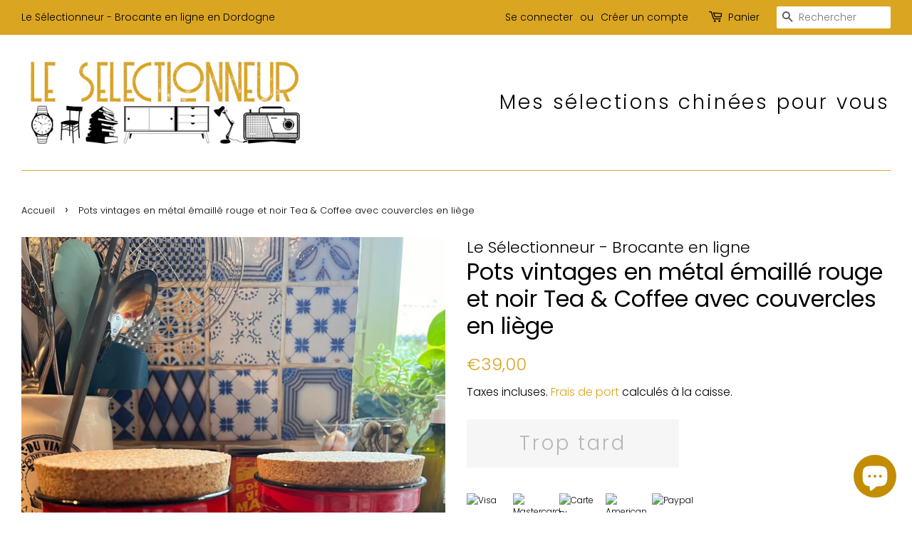

--- FILE ---
content_type: text/html; charset=utf-8
request_url: https://www.leselectionneur.fr/products/pots-vintages-en-metal-emaille-rouge-et-noir-tea-coffee-avec-couvercles-en-liege
body_size: 22509
content:
<!doctype html>
<html class="no-js">
<head>
  <meta name="facebook-domain-verification" content="gl7jda22e51zp6163jzh1ofubptvak" />
  
  <!-- Basic page needs ================================================== -->
  <meta charset="utf-8">
  <meta http-equiv="X-UA-Compatible" content="IE=edge,chrome=1">

  
  <link rel="shortcut icon" href="//www.leselectionneur.fr/cdn/shop/files/LogoBillionaire4Gold_32x32.jpg?v=1613573333" type="image/png" />
  

  <!-- Title and description ================================================== -->
  <title>
  Pots vintages en métal émaillé rouge et noir Tea &amp; Coffee avec couverc &ndash; Le Sélectionneur - Brocante en ligne
  </title>

  
  <meta name="description" content="Pots vintages en métal émaillé rouge et noir Tea &amp;amp; Coffee avec couvercles en liège.Made in Poland et vendus en Angleterre (Leicestershire).Email en très bon état avec intérieur blanc.Cuillère doseuse offerte dans le pot de café.Petits tampons au dessous.Hauteur : 13cm - Diamètre : 12,5cm.">
  

  <!-- Social meta ================================================== -->
  <!-- /snippets/social-meta-tags.liquid -->




<meta property="og:site_name" content="Le Sélectionneur - Brocante en ligne">
<meta property="og:url" content="https://www.leselectionneur.fr/products/pots-vintages-en-metal-emaille-rouge-et-noir-tea-coffee-avec-couvercles-en-liege">
<meta property="og:title" content="Pots vintages en métal émaillé rouge et noir Tea & Coffee avec couvercles en liège">
<meta property="og:type" content="product">
<meta property="og:description" content="Pots vintages en métal émaillé rouge et noir Tea &amp;amp; Coffee avec couvercles en liège.Made in Poland et vendus en Angleterre (Leicestershire).Email en très bon état avec intérieur blanc.Cuillère doseuse offerte dans le pot de café.Petits tampons au dessous.Hauteur : 13cm - Diamètre : 12,5cm.">

  <meta property="og:price:amount" content="39,00">
  <meta property="og:price:currency" content="EUR">

<meta property="og:image" content="http://www.leselectionneur.fr/cdn/shop/products/IMG_97402_1200x1200.jpg?v=1665499507"><meta property="og:image" content="http://www.leselectionneur.fr/cdn/shop/products/IMG_97412_1200x1200.jpg?v=1665499509"><meta property="og:image" content="http://www.leselectionneur.fr/cdn/shop/products/IMG_97422_1200x1200.jpg?v=1665499507">
<meta property="og:image:secure_url" content="https://www.leselectionneur.fr/cdn/shop/products/IMG_97402_1200x1200.jpg?v=1665499507"><meta property="og:image:secure_url" content="https://www.leselectionneur.fr/cdn/shop/products/IMG_97412_1200x1200.jpg?v=1665499509"><meta property="og:image:secure_url" content="https://www.leselectionneur.fr/cdn/shop/products/IMG_97422_1200x1200.jpg?v=1665499507">


  <meta name="twitter:site" content="@LSelectionneur">

<meta name="twitter:card" content="summary_large_image">
<meta name="twitter:title" content="Pots vintages en métal émaillé rouge et noir Tea & Coffee avec couvercles en liège">
<meta name="twitter:description" content="Pots vintages en métal émaillé rouge et noir Tea &amp;amp; Coffee avec couvercles en liège.Made in Poland et vendus en Angleterre (Leicestershire).Email en très bon état avec intérieur blanc.Cuillère doseuse offerte dans le pot de café.Petits tampons au dessous.Hauteur : 13cm - Diamètre : 12,5cm.">


  <!-- Helpers ================================================== -->
  <link rel="canonical" href="https://www.leselectionneur.fr/products/pots-vintages-en-metal-emaille-rouge-et-noir-tea-coffee-avec-couvercles-en-liege">
  <meta name="viewport" content="width=device-width,initial-scale=1">
  <meta name="theme-color" content="#daa520">

  <!-- CSS ================================================== -->
  <link href="//www.leselectionneur.fr/cdn/shop/t/2/assets/timber.scss.css?v=110046221276502222431759259515" rel="stylesheet" type="text/css" media="all" />
  <link href="//www.leselectionneur.fr/cdn/shop/t/2/assets/theme.scss.css?v=68803048252336676521759259514" rel="stylesheet" type="text/css" media="all" />

  <script>
    window.theme = window.theme || {};

    var theme = {
      strings: {
        addToCart: "Ajouter au panier",
        soldOut: "Trop tard",
        unavailable: "Non disponible",
        zoomClose: "Fermer (Esc)",
        zoomPrev: "Précédent (flèche gauche)",
        zoomNext: "Suivant (flèche droite)",
        addressError: "Vous ne trouvez pas cette adresse",
        addressNoResults: "Aucun résultat pour cette adresse",
        addressQueryLimit: "Vous avez dépassé la limite de Google utilisation de l'API. Envisager la mise à niveau à un \u003ca href=\"https:\/\/developers.google.com\/maps\/premium\/usage-limits\"\u003erégime spécial\u003c\/a\u003e.",
        authError: "Il y avait un problème authentifier votre compte Google Maps API."
      },
      settings: {
        // Adding some settings to allow the editor to update correctly when they are changed
        enableWideLayout: true,
        typeAccentTransform: false,
        typeAccentSpacing: true,
        baseFontSize: '17px',
        headerBaseFontSize: '32px',
        accentFontSize: '28px'
      },
      variables: {
        mediaQueryMedium: 'screen and (max-width: 768px)',
        bpSmall: false
      },
      moneyFormat: "€{{amount_with_comma_separator}}"
    }

    document.documentElement.className = document.documentElement.className.replace('no-js', 'supports-js');
  </script>

  <!-- Header hook for plugins ================================================== -->
  <script>window.performance && window.performance.mark && window.performance.mark('shopify.content_for_header.start');</script><meta name="google-site-verification" content="FLh70T6EaqXHGVKY38TPlo1oRmgOc63ckiy1yHzxGQA">
<meta name="facebook-domain-verification" content="ocs4x7p8z0wswkw2bxlsa078khgkp3">
<meta name="facebook-domain-verification" content="r741u5kipcev85bm6h0ciomy4qybn7">
<meta name="facebook-domain-verification" content="gl7jda22e51zp6163jzh1ofubptvak">
<meta id="shopify-digital-wallet" name="shopify-digital-wallet" content="/25337725018/digital_wallets/dialog">
<meta name="shopify-checkout-api-token" content="aa8852564417c7fc26c69357ca3486de">
<meta id="in-context-paypal-metadata" data-shop-id="25337725018" data-venmo-supported="false" data-environment="production" data-locale="fr_FR" data-paypal-v4="true" data-currency="EUR">
<link rel="alternate" type="application/json+oembed" href="https://www.leselectionneur.fr/products/pots-vintages-en-metal-emaille-rouge-et-noir-tea-coffee-avec-couvercles-en-liege.oembed">
<script async="async" src="/checkouts/internal/preloads.js?locale=fr-FR"></script>
<script id="apple-pay-shop-capabilities" type="application/json">{"shopId":25337725018,"countryCode":"FR","currencyCode":"EUR","merchantCapabilities":["supports3DS"],"merchantId":"gid:\/\/shopify\/Shop\/25337725018","merchantName":"Le Sélectionneur - Brocante en ligne","requiredBillingContactFields":["postalAddress","email","phone"],"requiredShippingContactFields":["postalAddress","email","phone"],"shippingType":"shipping","supportedNetworks":["visa","masterCard","amex","maestro"],"total":{"type":"pending","label":"Le Sélectionneur - Brocante en ligne","amount":"1.00"},"shopifyPaymentsEnabled":true,"supportsSubscriptions":true}</script>
<script id="shopify-features" type="application/json">{"accessToken":"aa8852564417c7fc26c69357ca3486de","betas":["rich-media-storefront-analytics"],"domain":"www.leselectionneur.fr","predictiveSearch":true,"shopId":25337725018,"locale":"fr"}</script>
<script>var Shopify = Shopify || {};
Shopify.shop = "le-selectionneur-brocante-en-ligne.myshopify.com";
Shopify.locale = "fr";
Shopify.currency = {"active":"EUR","rate":"1.0"};
Shopify.country = "FR";
Shopify.theme = {"name":"Minimal","id":79521808474,"schema_name":"Minimal","schema_version":"11.6.5","theme_store_id":380,"role":"main"};
Shopify.theme.handle = "null";
Shopify.theme.style = {"id":null,"handle":null};
Shopify.cdnHost = "www.leselectionneur.fr/cdn";
Shopify.routes = Shopify.routes || {};
Shopify.routes.root = "/";</script>
<script type="module">!function(o){(o.Shopify=o.Shopify||{}).modules=!0}(window);</script>
<script>!function(o){function n(){var o=[];function n(){o.push(Array.prototype.slice.apply(arguments))}return n.q=o,n}var t=o.Shopify=o.Shopify||{};t.loadFeatures=n(),t.autoloadFeatures=n()}(window);</script>
<script id="shop-js-analytics" type="application/json">{"pageType":"product"}</script>
<script defer="defer" async type="module" src="//www.leselectionneur.fr/cdn/shopifycloud/shop-js/modules/v2/client.init-shop-cart-sync_C7zOiP7n.fr.esm.js"></script>
<script defer="defer" async type="module" src="//www.leselectionneur.fr/cdn/shopifycloud/shop-js/modules/v2/chunk.common_CSlijhlg.esm.js"></script>
<script type="module">
  await import("//www.leselectionneur.fr/cdn/shopifycloud/shop-js/modules/v2/client.init-shop-cart-sync_C7zOiP7n.fr.esm.js");
await import("//www.leselectionneur.fr/cdn/shopifycloud/shop-js/modules/v2/chunk.common_CSlijhlg.esm.js");

  window.Shopify.SignInWithShop?.initShopCartSync?.({"fedCMEnabled":true,"windoidEnabled":true});

</script>
<script>(function() {
  var isLoaded = false;
  function asyncLoad() {
    if (isLoaded) return;
    isLoaded = true;
    var urls = ["https:\/\/d1564fddzjmdj5.cloudfront.net\/initializercolissimo.js?app_name=happycolissimo\u0026cloud=d1564fddzjmdj5.cloudfront.net\u0026shop=le-selectionneur-brocante-en-ligne.myshopify.com","https:\/\/cdn.shopify.com\/s\/files\/1\/0253\/3772\/5018\/t\/2\/assets\/pop_25337725018.js?v=1667238153\u0026shop=le-selectionneur-brocante-en-ligne.myshopify.com","https:\/\/cdn.nfcube.com\/instafeed-2f86e79882121ddf546670368f5b4b89.js?shop=le-selectionneur-brocante-en-ligne.myshopify.com","https:\/\/cdncozyantitheft.addons.business\/js\/script_tags\/le-selectionneur-brocante-en-ligne\/EO9gtsmj1EWMXr8NYYotJNykGNJ5aMQa.js?shop=le-selectionneur-brocante-en-ligne.myshopify.com"];
    for (var i = 0; i < urls.length; i++) {
      var s = document.createElement('script');
      s.type = 'text/javascript';
      s.async = true;
      s.src = urls[i];
      var x = document.getElementsByTagName('script')[0];
      x.parentNode.insertBefore(s, x);
    }
  };
  if(window.attachEvent) {
    window.attachEvent('onload', asyncLoad);
  } else {
    window.addEventListener('load', asyncLoad, false);
  }
})();</script>
<script id="__st">var __st={"a":25337725018,"offset":3600,"reqid":"a9d6d9d8-af5d-4bf9-be06-99f95daaede9-1768410934","pageurl":"www.leselectionneur.fr\/products\/pots-vintages-en-metal-emaille-rouge-et-noir-tea-coffee-avec-couvercles-en-liege","u":"0e28aa13c833","p":"product","rtyp":"product","rid":7278453227699};</script>
<script>window.ShopifyPaypalV4VisibilityTracking = true;</script>
<script id="captcha-bootstrap">!function(){'use strict';const t='contact',e='account',n='new_comment',o=[[t,t],['blogs',n],['comments',n],[t,'customer']],c=[[e,'customer_login'],[e,'guest_login'],[e,'recover_customer_password'],[e,'create_customer']],r=t=>t.map((([t,e])=>`form[action*='/${t}']:not([data-nocaptcha='true']) input[name='form_type'][value='${e}']`)).join(','),a=t=>()=>t?[...document.querySelectorAll(t)].map((t=>t.form)):[];function s(){const t=[...o],e=r(t);return a(e)}const i='password',u='form_key',d=['recaptcha-v3-token','g-recaptcha-response','h-captcha-response',i],f=()=>{try{return window.sessionStorage}catch{return}},m='__shopify_v',_=t=>t.elements[u];function p(t,e,n=!1){try{const o=window.sessionStorage,c=JSON.parse(o.getItem(e)),{data:r}=function(t){const{data:e,action:n}=t;return t[m]||n?{data:e,action:n}:{data:t,action:n}}(c);for(const[e,n]of Object.entries(r))t.elements[e]&&(t.elements[e].value=n);n&&o.removeItem(e)}catch(o){console.error('form repopulation failed',{error:o})}}const l='form_type',E='cptcha';function T(t){t.dataset[E]=!0}const w=window,h=w.document,L='Shopify',v='ce_forms',y='captcha';let A=!1;((t,e)=>{const n=(g='f06e6c50-85a8-45c8-87d0-21a2b65856fe',I='https://cdn.shopify.com/shopifycloud/storefront-forms-hcaptcha/ce_storefront_forms_captcha_hcaptcha.v1.5.2.iife.js',D={infoText:'Protégé par hCaptcha',privacyText:'Confidentialité',termsText:'Conditions'},(t,e,n)=>{const o=w[L][v],c=o.bindForm;if(c)return c(t,g,e,D).then(n);var r;o.q.push([[t,g,e,D],n]),r=I,A||(h.body.append(Object.assign(h.createElement('script'),{id:'captcha-provider',async:!0,src:r})),A=!0)});var g,I,D;w[L]=w[L]||{},w[L][v]=w[L][v]||{},w[L][v].q=[],w[L][y]=w[L][y]||{},w[L][y].protect=function(t,e){n(t,void 0,e),T(t)},Object.freeze(w[L][y]),function(t,e,n,w,h,L){const[v,y,A,g]=function(t,e,n){const i=e?o:[],u=t?c:[],d=[...i,...u],f=r(d),m=r(i),_=r(d.filter((([t,e])=>n.includes(e))));return[a(f),a(m),a(_),s()]}(w,h,L),I=t=>{const e=t.target;return e instanceof HTMLFormElement?e:e&&e.form},D=t=>v().includes(t);t.addEventListener('submit',(t=>{const e=I(t);if(!e)return;const n=D(e)&&!e.dataset.hcaptchaBound&&!e.dataset.recaptchaBound,o=_(e),c=g().includes(e)&&(!o||!o.value);(n||c)&&t.preventDefault(),c&&!n&&(function(t){try{if(!f())return;!function(t){const e=f();if(!e)return;const n=_(t);if(!n)return;const o=n.value;o&&e.removeItem(o)}(t);const e=Array.from(Array(32),(()=>Math.random().toString(36)[2])).join('');!function(t,e){_(t)||t.append(Object.assign(document.createElement('input'),{type:'hidden',name:u})),t.elements[u].value=e}(t,e),function(t,e){const n=f();if(!n)return;const o=[...t.querySelectorAll(`input[type='${i}']`)].map((({name:t})=>t)),c=[...d,...o],r={};for(const[a,s]of new FormData(t).entries())c.includes(a)||(r[a]=s);n.setItem(e,JSON.stringify({[m]:1,action:t.action,data:r}))}(t,e)}catch(e){console.error('failed to persist form',e)}}(e),e.submit())}));const S=(t,e)=>{t&&!t.dataset[E]&&(n(t,e.some((e=>e===t))),T(t))};for(const o of['focusin','change'])t.addEventListener(o,(t=>{const e=I(t);D(e)&&S(e,y())}));const B=e.get('form_key'),M=e.get(l),P=B&&M;t.addEventListener('DOMContentLoaded',(()=>{const t=y();if(P)for(const e of t)e.elements[l].value===M&&p(e,B);[...new Set([...A(),...v().filter((t=>'true'===t.dataset.shopifyCaptcha))])].forEach((e=>S(e,t)))}))}(h,new URLSearchParams(w.location.search),n,t,e,['guest_login'])})(!0,!0)}();</script>
<script integrity="sha256-4kQ18oKyAcykRKYeNunJcIwy7WH5gtpwJnB7kiuLZ1E=" data-source-attribution="shopify.loadfeatures" defer="defer" src="//www.leselectionneur.fr/cdn/shopifycloud/storefront/assets/storefront/load_feature-a0a9edcb.js" crossorigin="anonymous"></script>
<script data-source-attribution="shopify.dynamic_checkout.dynamic.init">var Shopify=Shopify||{};Shopify.PaymentButton=Shopify.PaymentButton||{isStorefrontPortableWallets:!0,init:function(){window.Shopify.PaymentButton.init=function(){};var t=document.createElement("script");t.src="https://www.leselectionneur.fr/cdn/shopifycloud/portable-wallets/latest/portable-wallets.fr.js",t.type="module",document.head.appendChild(t)}};
</script>
<script data-source-attribution="shopify.dynamic_checkout.buyer_consent">
  function portableWalletsHideBuyerConsent(e){var t=document.getElementById("shopify-buyer-consent"),n=document.getElementById("shopify-subscription-policy-button");t&&n&&(t.classList.add("hidden"),t.setAttribute("aria-hidden","true"),n.removeEventListener("click",e))}function portableWalletsShowBuyerConsent(e){var t=document.getElementById("shopify-buyer-consent"),n=document.getElementById("shopify-subscription-policy-button");t&&n&&(t.classList.remove("hidden"),t.removeAttribute("aria-hidden"),n.addEventListener("click",e))}window.Shopify?.PaymentButton&&(window.Shopify.PaymentButton.hideBuyerConsent=portableWalletsHideBuyerConsent,window.Shopify.PaymentButton.showBuyerConsent=portableWalletsShowBuyerConsent);
</script>
<script data-source-attribution="shopify.dynamic_checkout.cart.bootstrap">document.addEventListener("DOMContentLoaded",(function(){function t(){return document.querySelector("shopify-accelerated-checkout-cart, shopify-accelerated-checkout")}if(t())Shopify.PaymentButton.init();else{new MutationObserver((function(e,n){t()&&(Shopify.PaymentButton.init(),n.disconnect())})).observe(document.body,{childList:!0,subtree:!0})}}));
</script>
<script id='scb4127' type='text/javascript' async='' src='https://www.leselectionneur.fr/cdn/shopifycloud/privacy-banner/storefront-banner.js'></script><link id="shopify-accelerated-checkout-styles" rel="stylesheet" media="screen" href="https://www.leselectionneur.fr/cdn/shopifycloud/portable-wallets/latest/accelerated-checkout-backwards-compat.css" crossorigin="anonymous">
<style id="shopify-accelerated-checkout-cart">
        #shopify-buyer-consent {
  margin-top: 1em;
  display: inline-block;
  width: 100%;
}

#shopify-buyer-consent.hidden {
  display: none;
}

#shopify-subscription-policy-button {
  background: none;
  border: none;
  padding: 0;
  text-decoration: underline;
  font-size: inherit;
  cursor: pointer;
}

#shopify-subscription-policy-button::before {
  box-shadow: none;
}

      </style>

<script>window.performance && window.performance.mark && window.performance.mark('shopify.content_for_header.end');</script>

  <script src="//www.leselectionneur.fr/cdn/shop/t/2/assets/jquery-2.2.3.min.js?v=58211863146907186831573745734" type="text/javascript"></script>

  <script src="//www.leselectionneur.fr/cdn/shop/t/2/assets/lazysizes.min.js?v=155223123402716617051573745735" async="async"></script>

  
  
  
<link rel="dns-prefetch" href="https://cdn.secomapp.com/">
<link rel="dns-prefetch" href="https://ajax.googleapis.com/">
<link rel="dns-prefetch" href="https://cdnjs.cloudflare.com/">
<link rel="preload" as="stylesheet" href="//www.leselectionneur.fr/cdn/shop/t/2/assets/sca-pp.css?v=178374312540912810101658180608">

<link rel="stylesheet" href="//www.leselectionneur.fr/cdn/shop/t/2/assets/sca-pp.css?v=178374312540912810101658180608">
 <script>
  
  SCAPPShop = {};
    
  </script> 

<!-- BEGIN app block: shopify://apps/shopclimb-trust-badges/blocks/app-embed-block/d9412ad3-cc85-4163-8f55-90aed51fe5a7 --><script id="trust-badge-settings" type="application/json">
{"cart_badge":{"app_embed_enabled":"enabled","text_font":"","trust_badges":[{"icon":"flaticon-visa-pay-logo","label":"Visa"},{"icon":"flaticon-master-card-logo","label":"Mastercard"},{"icon":"3125-carte-bleue","label":"Carte Bleue"},{"icon":"flaticon-american-express-logo","label":"American Express"},{"icon":"flaticon-paypal-logo","label":"Paypal"}],"trust_badge_cart_page":"","trust_badge_cart_page_alignment":"right","trust_badge_element_color":"#daa520","trust_badge_element_width":"65","trust_badge_font_size":"12","trust_badge_footer":"","trust_badge_footer_alignment":"center","trust_badge_footer_hide_text":"enabled","trust_badge_footer_icon_size":"30","trust_badge_hide_label":"","trust_badge_home_page":"","trust_badge_home_page_alignment":"center","trust_badge_icon_size":"65","trust_badge_label_color":"#470047","trust_badge_pitch_alignment":"center","trust_badge_pitch_color":"#000000","trust_badge_pitch_font_size":"18","trust_badge_pitch_font_weight":"normal","trust_badge_pitch_text":"","trust_badge_product_page":"enabled","trust_badge_product_page_alignment":"left","enabled":"enabled","trust_badge_home_page_position":"","trust_badge_product_page_position":"","trust_badge_cart_page_position":"","trust_badge_footer_position":""}}
</script>


<!-- END app block --><script src="https://cdn.shopify.com/extensions/605f8970-8c38-4310-9cce-856f0ceab008/shopclimb-trust-badges-5/assets/trustbadge.min.js" type="text/javascript" defer="defer"></script>
<script src="https://cdn.shopify.com/extensions/7bc9bb47-adfa-4267-963e-cadee5096caf/inbox-1252/assets/inbox-chat-loader.js" type="text/javascript" defer="defer"></script>
<script src="https://cdn.shopify.com/extensions/1aff304a-11ec-47a0-aee1-7f4ae56792d4/tydal-popups-email-pop-ups-4/assets/pop-app-embed.js" type="text/javascript" defer="defer"></script>
<link href="https://cdn.shopify.com/extensions/0199a438-2b43-7d72-ba8c-f8472dfb5cdc/promotion-popup-allnew-26/assets/popup-main.css" rel="stylesheet" type="text/css" media="all">
<link href="https://monorail-edge.shopifysvc.com" rel="dns-prefetch">
<script>(function(){if ("sendBeacon" in navigator && "performance" in window) {try {var session_token_from_headers = performance.getEntriesByType('navigation')[0].serverTiming.find(x => x.name == '_s').description;} catch {var session_token_from_headers = undefined;}var session_cookie_matches = document.cookie.match(/_shopify_s=([^;]*)/);var session_token_from_cookie = session_cookie_matches && session_cookie_matches.length === 2 ? session_cookie_matches[1] : "";var session_token = session_token_from_headers || session_token_from_cookie || "";function handle_abandonment_event(e) {var entries = performance.getEntries().filter(function(entry) {return /monorail-edge.shopifysvc.com/.test(entry.name);});if (!window.abandonment_tracked && entries.length === 0) {window.abandonment_tracked = true;var currentMs = Date.now();var navigation_start = performance.timing.navigationStart;var payload = {shop_id: 25337725018,url: window.location.href,navigation_start,duration: currentMs - navigation_start,session_token,page_type: "product"};window.navigator.sendBeacon("https://monorail-edge.shopifysvc.com/v1/produce", JSON.stringify({schema_id: "online_store_buyer_site_abandonment/1.1",payload: payload,metadata: {event_created_at_ms: currentMs,event_sent_at_ms: currentMs}}));}}window.addEventListener('pagehide', handle_abandonment_event);}}());</script>
<script id="web-pixels-manager-setup">(function e(e,d,r,n,o){if(void 0===o&&(o={}),!Boolean(null===(a=null===(i=window.Shopify)||void 0===i?void 0:i.analytics)||void 0===a?void 0:a.replayQueue)){var i,a;window.Shopify=window.Shopify||{};var t=window.Shopify;t.analytics=t.analytics||{};var s=t.analytics;s.replayQueue=[],s.publish=function(e,d,r){return s.replayQueue.push([e,d,r]),!0};try{self.performance.mark("wpm:start")}catch(e){}var l=function(){var e={modern:/Edge?\/(1{2}[4-9]|1[2-9]\d|[2-9]\d{2}|\d{4,})\.\d+(\.\d+|)|Firefox\/(1{2}[4-9]|1[2-9]\d|[2-9]\d{2}|\d{4,})\.\d+(\.\d+|)|Chrom(ium|e)\/(9{2}|\d{3,})\.\d+(\.\d+|)|(Maci|X1{2}).+ Version\/(15\.\d+|(1[6-9]|[2-9]\d|\d{3,})\.\d+)([,.]\d+|)( \(\w+\)|)( Mobile\/\w+|) Safari\/|Chrome.+OPR\/(9{2}|\d{3,})\.\d+\.\d+|(CPU[ +]OS|iPhone[ +]OS|CPU[ +]iPhone|CPU IPhone OS|CPU iPad OS)[ +]+(15[._]\d+|(1[6-9]|[2-9]\d|\d{3,})[._]\d+)([._]\d+|)|Android:?[ /-](13[3-9]|1[4-9]\d|[2-9]\d{2}|\d{4,})(\.\d+|)(\.\d+|)|Android.+Firefox\/(13[5-9]|1[4-9]\d|[2-9]\d{2}|\d{4,})\.\d+(\.\d+|)|Android.+Chrom(ium|e)\/(13[3-9]|1[4-9]\d|[2-9]\d{2}|\d{4,})\.\d+(\.\d+|)|SamsungBrowser\/([2-9]\d|\d{3,})\.\d+/,legacy:/Edge?\/(1[6-9]|[2-9]\d|\d{3,})\.\d+(\.\d+|)|Firefox\/(5[4-9]|[6-9]\d|\d{3,})\.\d+(\.\d+|)|Chrom(ium|e)\/(5[1-9]|[6-9]\d|\d{3,})\.\d+(\.\d+|)([\d.]+$|.*Safari\/(?![\d.]+ Edge\/[\d.]+$))|(Maci|X1{2}).+ Version\/(10\.\d+|(1[1-9]|[2-9]\d|\d{3,})\.\d+)([,.]\d+|)( \(\w+\)|)( Mobile\/\w+|) Safari\/|Chrome.+OPR\/(3[89]|[4-9]\d|\d{3,})\.\d+\.\d+|(CPU[ +]OS|iPhone[ +]OS|CPU[ +]iPhone|CPU IPhone OS|CPU iPad OS)[ +]+(10[._]\d+|(1[1-9]|[2-9]\d|\d{3,})[._]\d+)([._]\d+|)|Android:?[ /-](13[3-9]|1[4-9]\d|[2-9]\d{2}|\d{4,})(\.\d+|)(\.\d+|)|Mobile Safari.+OPR\/([89]\d|\d{3,})\.\d+\.\d+|Android.+Firefox\/(13[5-9]|1[4-9]\d|[2-9]\d{2}|\d{4,})\.\d+(\.\d+|)|Android.+Chrom(ium|e)\/(13[3-9]|1[4-9]\d|[2-9]\d{2}|\d{4,})\.\d+(\.\d+|)|Android.+(UC? ?Browser|UCWEB|U3)[ /]?(15\.([5-9]|\d{2,})|(1[6-9]|[2-9]\d|\d{3,})\.\d+)\.\d+|SamsungBrowser\/(5\.\d+|([6-9]|\d{2,})\.\d+)|Android.+MQ{2}Browser\/(14(\.(9|\d{2,})|)|(1[5-9]|[2-9]\d|\d{3,})(\.\d+|))(\.\d+|)|K[Aa][Ii]OS\/(3\.\d+|([4-9]|\d{2,})\.\d+)(\.\d+|)/},d=e.modern,r=e.legacy,n=navigator.userAgent;return n.match(d)?"modern":n.match(r)?"legacy":"unknown"}(),u="modern"===l?"modern":"legacy",c=(null!=n?n:{modern:"",legacy:""})[u],f=function(e){return[e.baseUrl,"/wpm","/b",e.hashVersion,"modern"===e.buildTarget?"m":"l",".js"].join("")}({baseUrl:d,hashVersion:r,buildTarget:u}),m=function(e){var d=e.version,r=e.bundleTarget,n=e.surface,o=e.pageUrl,i=e.monorailEndpoint;return{emit:function(e){var a=e.status,t=e.errorMsg,s=(new Date).getTime(),l=JSON.stringify({metadata:{event_sent_at_ms:s},events:[{schema_id:"web_pixels_manager_load/3.1",payload:{version:d,bundle_target:r,page_url:o,status:a,surface:n,error_msg:t},metadata:{event_created_at_ms:s}}]});if(!i)return console&&console.warn&&console.warn("[Web Pixels Manager] No Monorail endpoint provided, skipping logging."),!1;try{return self.navigator.sendBeacon.bind(self.navigator)(i,l)}catch(e){}var u=new XMLHttpRequest;try{return u.open("POST",i,!0),u.setRequestHeader("Content-Type","text/plain"),u.send(l),!0}catch(e){return console&&console.warn&&console.warn("[Web Pixels Manager] Got an unhandled error while logging to Monorail."),!1}}}}({version:r,bundleTarget:l,surface:e.surface,pageUrl:self.location.href,monorailEndpoint:e.monorailEndpoint});try{o.browserTarget=l,function(e){var d=e.src,r=e.async,n=void 0===r||r,o=e.onload,i=e.onerror,a=e.sri,t=e.scriptDataAttributes,s=void 0===t?{}:t,l=document.createElement("script"),u=document.querySelector("head"),c=document.querySelector("body");if(l.async=n,l.src=d,a&&(l.integrity=a,l.crossOrigin="anonymous"),s)for(var f in s)if(Object.prototype.hasOwnProperty.call(s,f))try{l.dataset[f]=s[f]}catch(e){}if(o&&l.addEventListener("load",o),i&&l.addEventListener("error",i),u)u.appendChild(l);else{if(!c)throw new Error("Did not find a head or body element to append the script");c.appendChild(l)}}({src:f,async:!0,onload:function(){if(!function(){var e,d;return Boolean(null===(d=null===(e=window.Shopify)||void 0===e?void 0:e.analytics)||void 0===d?void 0:d.initialized)}()){var d=window.webPixelsManager.init(e)||void 0;if(d){var r=window.Shopify.analytics;r.replayQueue.forEach((function(e){var r=e[0],n=e[1],o=e[2];d.publishCustomEvent(r,n,o)})),r.replayQueue=[],r.publish=d.publishCustomEvent,r.visitor=d.visitor,r.initialized=!0}}},onerror:function(){return m.emit({status:"failed",errorMsg:"".concat(f," has failed to load")})},sri:function(e){var d=/^sha384-[A-Za-z0-9+/=]+$/;return"string"==typeof e&&d.test(e)}(c)?c:"",scriptDataAttributes:o}),m.emit({status:"loading"})}catch(e){m.emit({status:"failed",errorMsg:(null==e?void 0:e.message)||"Unknown error"})}}})({shopId: 25337725018,storefrontBaseUrl: "https://www.leselectionneur.fr",extensionsBaseUrl: "https://extensions.shopifycdn.com/cdn/shopifycloud/web-pixels-manager",monorailEndpoint: "https://monorail-edge.shopifysvc.com/unstable/produce_batch",surface: "storefront-renderer",enabledBetaFlags: ["2dca8a86","a0d5f9d2"],webPixelsConfigList: [{"id":"1029996884","configuration":"{\"config\":\"{\\\"pixel_id\\\":\\\"G-QGN89TC2G1\\\",\\\"target_country\\\":\\\"FR\\\",\\\"gtag_events\\\":[{\\\"type\\\":\\\"begin_checkout\\\",\\\"action_label\\\":[\\\"G-QGN89TC2G1\\\",\\\"AW-687105963\\\/kSbDCKGe7dwBEKvP0ccC\\\"]},{\\\"type\\\":\\\"search\\\",\\\"action_label\\\":[\\\"G-QGN89TC2G1\\\",\\\"AW-687105963\\\/PGPtCKSe7dwBEKvP0ccC\\\"]},{\\\"type\\\":\\\"view_item\\\",\\\"action_label\\\":[\\\"G-QGN89TC2G1\\\",\\\"AW-687105963\\\/Lj8lCJue7dwBEKvP0ccC\\\",\\\"MC-1TTX3F4L6M\\\"]},{\\\"type\\\":\\\"purchase\\\",\\\"action_label\\\":[\\\"G-QGN89TC2G1\\\",\\\"AW-687105963\\\/1TPcCJie7dwBEKvP0ccC\\\",\\\"MC-1TTX3F4L6M\\\"]},{\\\"type\\\":\\\"page_view\\\",\\\"action_label\\\":[\\\"G-QGN89TC2G1\\\",\\\"AW-687105963\\\/tQ6dCJ2d7dwBEKvP0ccC\\\",\\\"MC-1TTX3F4L6M\\\"]},{\\\"type\\\":\\\"add_payment_info\\\",\\\"action_label\\\":[\\\"G-QGN89TC2G1\\\",\\\"AW-687105963\\\/C8B5CL6g7dwBEKvP0ccC\\\"]},{\\\"type\\\":\\\"add_to_cart\\\",\\\"action_label\\\":[\\\"G-QGN89TC2G1\\\",\\\"AW-687105963\\\/XKmbCJ6e7dwBEKvP0ccC\\\"]}],\\\"enable_monitoring_mode\\\":false}\"}","eventPayloadVersion":"v1","runtimeContext":"OPEN","scriptVersion":"b2a88bafab3e21179ed38636efcd8a93","type":"APP","apiClientId":1780363,"privacyPurposes":[],"dataSharingAdjustments":{"protectedCustomerApprovalScopes":["read_customer_address","read_customer_email","read_customer_name","read_customer_personal_data","read_customer_phone"]}},{"id":"270106964","configuration":"{\"pixel_id\":\"694358137742966\",\"pixel_type\":\"facebook_pixel\",\"metaapp_system_user_token\":\"-\"}","eventPayloadVersion":"v1","runtimeContext":"OPEN","scriptVersion":"ca16bc87fe92b6042fbaa3acc2fbdaa6","type":"APP","apiClientId":2329312,"privacyPurposes":["ANALYTICS","MARKETING","SALE_OF_DATA"],"dataSharingAdjustments":{"protectedCustomerApprovalScopes":["read_customer_address","read_customer_email","read_customer_name","read_customer_personal_data","read_customer_phone"]}},{"id":"158892372","configuration":"{\"tagID\":\"2613400809985\"}","eventPayloadVersion":"v1","runtimeContext":"STRICT","scriptVersion":"18031546ee651571ed29edbe71a3550b","type":"APP","apiClientId":3009811,"privacyPurposes":["ANALYTICS","MARKETING","SALE_OF_DATA"],"dataSharingAdjustments":{"protectedCustomerApprovalScopes":["read_customer_address","read_customer_email","read_customer_name","read_customer_personal_data","read_customer_phone"]}},{"id":"165478740","eventPayloadVersion":"v1","runtimeContext":"LAX","scriptVersion":"1","type":"CUSTOM","privacyPurposes":["MARKETING"],"name":"Meta pixel (migrated)"},{"id":"shopify-app-pixel","configuration":"{}","eventPayloadVersion":"v1","runtimeContext":"STRICT","scriptVersion":"0450","apiClientId":"shopify-pixel","type":"APP","privacyPurposes":["ANALYTICS","MARKETING"]},{"id":"shopify-custom-pixel","eventPayloadVersion":"v1","runtimeContext":"LAX","scriptVersion":"0450","apiClientId":"shopify-pixel","type":"CUSTOM","privacyPurposes":["ANALYTICS","MARKETING"]}],isMerchantRequest: false,initData: {"shop":{"name":"Le Sélectionneur - Brocante en ligne","paymentSettings":{"currencyCode":"EUR"},"myshopifyDomain":"le-selectionneur-brocante-en-ligne.myshopify.com","countryCode":"FR","storefrontUrl":"https:\/\/www.leselectionneur.fr"},"customer":null,"cart":null,"checkout":null,"productVariants":[{"price":{"amount":39.0,"currencyCode":"EUR"},"product":{"title":"Pots vintages en métal émaillé rouge et noir Tea \u0026 Coffee avec couvercles en liège","vendor":"Le Sélectionneur - Brocante en ligne","id":"7278453227699","untranslatedTitle":"Pots vintages en métal émaillé rouge et noir Tea \u0026 Coffee avec couvercles en liège","url":"\/products\/pots-vintages-en-metal-emaille-rouge-et-noir-tea-coffee-avec-couvercles-en-liege","type":""},"id":"42092421218483","image":{"src":"\/\/www.leselectionneur.fr\/cdn\/shop\/products\/IMG_97402.jpg?v=1665499507"},"sku":"","title":"Default Title","untranslatedTitle":"Default Title"}],"purchasingCompany":null},},"https://www.leselectionneur.fr/cdn","7cecd0b6w90c54c6cpe92089d5m57a67346",{"modern":"","legacy":""},{"shopId":"25337725018","storefrontBaseUrl":"https:\/\/www.leselectionneur.fr","extensionBaseUrl":"https:\/\/extensions.shopifycdn.com\/cdn\/shopifycloud\/web-pixels-manager","surface":"storefront-renderer","enabledBetaFlags":"[\"2dca8a86\", \"a0d5f9d2\"]","isMerchantRequest":"false","hashVersion":"7cecd0b6w90c54c6cpe92089d5m57a67346","publish":"custom","events":"[[\"page_viewed\",{}],[\"product_viewed\",{\"productVariant\":{\"price\":{\"amount\":39.0,\"currencyCode\":\"EUR\"},\"product\":{\"title\":\"Pots vintages en métal émaillé rouge et noir Tea \u0026 Coffee avec couvercles en liège\",\"vendor\":\"Le Sélectionneur - Brocante en ligne\",\"id\":\"7278453227699\",\"untranslatedTitle\":\"Pots vintages en métal émaillé rouge et noir Tea \u0026 Coffee avec couvercles en liège\",\"url\":\"\/products\/pots-vintages-en-metal-emaille-rouge-et-noir-tea-coffee-avec-couvercles-en-liege\",\"type\":\"\"},\"id\":\"42092421218483\",\"image\":{\"src\":\"\/\/www.leselectionneur.fr\/cdn\/shop\/products\/IMG_97402.jpg?v=1665499507\"},\"sku\":\"\",\"title\":\"Default Title\",\"untranslatedTitle\":\"Default Title\"}}]]"});</script><script>
  window.ShopifyAnalytics = window.ShopifyAnalytics || {};
  window.ShopifyAnalytics.meta = window.ShopifyAnalytics.meta || {};
  window.ShopifyAnalytics.meta.currency = 'EUR';
  var meta = {"product":{"id":7278453227699,"gid":"gid:\/\/shopify\/Product\/7278453227699","vendor":"Le Sélectionneur - Brocante en ligne","type":"","handle":"pots-vintages-en-metal-emaille-rouge-et-noir-tea-coffee-avec-couvercles-en-liege","variants":[{"id":42092421218483,"price":3900,"name":"Pots vintages en métal émaillé rouge et noir Tea \u0026 Coffee avec couvercles en liège","public_title":null,"sku":""}],"remote":false},"page":{"pageType":"product","resourceType":"product","resourceId":7278453227699,"requestId":"a9d6d9d8-af5d-4bf9-be06-99f95daaede9-1768410934"}};
  for (var attr in meta) {
    window.ShopifyAnalytics.meta[attr] = meta[attr];
  }
</script>
<script class="analytics">
  (function () {
    var customDocumentWrite = function(content) {
      var jquery = null;

      if (window.jQuery) {
        jquery = window.jQuery;
      } else if (window.Checkout && window.Checkout.$) {
        jquery = window.Checkout.$;
      }

      if (jquery) {
        jquery('body').append(content);
      }
    };

    var hasLoggedConversion = function(token) {
      if (token) {
        return document.cookie.indexOf('loggedConversion=' + token) !== -1;
      }
      return false;
    }

    var setCookieIfConversion = function(token) {
      if (token) {
        var twoMonthsFromNow = new Date(Date.now());
        twoMonthsFromNow.setMonth(twoMonthsFromNow.getMonth() + 2);

        document.cookie = 'loggedConversion=' + token + '; expires=' + twoMonthsFromNow;
      }
    }

    var trekkie = window.ShopifyAnalytics.lib = window.trekkie = window.trekkie || [];
    if (trekkie.integrations) {
      return;
    }
    trekkie.methods = [
      'identify',
      'page',
      'ready',
      'track',
      'trackForm',
      'trackLink'
    ];
    trekkie.factory = function(method) {
      return function() {
        var args = Array.prototype.slice.call(arguments);
        args.unshift(method);
        trekkie.push(args);
        return trekkie;
      };
    };
    for (var i = 0; i < trekkie.methods.length; i++) {
      var key = trekkie.methods[i];
      trekkie[key] = trekkie.factory(key);
    }
    trekkie.load = function(config) {
      trekkie.config = config || {};
      trekkie.config.initialDocumentCookie = document.cookie;
      var first = document.getElementsByTagName('script')[0];
      var script = document.createElement('script');
      script.type = 'text/javascript';
      script.onerror = function(e) {
        var scriptFallback = document.createElement('script');
        scriptFallback.type = 'text/javascript';
        scriptFallback.onerror = function(error) {
                var Monorail = {
      produce: function produce(monorailDomain, schemaId, payload) {
        var currentMs = new Date().getTime();
        var event = {
          schema_id: schemaId,
          payload: payload,
          metadata: {
            event_created_at_ms: currentMs,
            event_sent_at_ms: currentMs
          }
        };
        return Monorail.sendRequest("https://" + monorailDomain + "/v1/produce", JSON.stringify(event));
      },
      sendRequest: function sendRequest(endpointUrl, payload) {
        // Try the sendBeacon API
        if (window && window.navigator && typeof window.navigator.sendBeacon === 'function' && typeof window.Blob === 'function' && !Monorail.isIos12()) {
          var blobData = new window.Blob([payload], {
            type: 'text/plain'
          });

          if (window.navigator.sendBeacon(endpointUrl, blobData)) {
            return true;
          } // sendBeacon was not successful

        } // XHR beacon

        var xhr = new XMLHttpRequest();

        try {
          xhr.open('POST', endpointUrl);
          xhr.setRequestHeader('Content-Type', 'text/plain');
          xhr.send(payload);
        } catch (e) {
          console.log(e);
        }

        return false;
      },
      isIos12: function isIos12() {
        return window.navigator.userAgent.lastIndexOf('iPhone; CPU iPhone OS 12_') !== -1 || window.navigator.userAgent.lastIndexOf('iPad; CPU OS 12_') !== -1;
      }
    };
    Monorail.produce('monorail-edge.shopifysvc.com',
      'trekkie_storefront_load_errors/1.1',
      {shop_id: 25337725018,
      theme_id: 79521808474,
      app_name: "storefront",
      context_url: window.location.href,
      source_url: "//www.leselectionneur.fr/cdn/s/trekkie.storefront.55c6279c31a6628627b2ba1c5ff367020da294e2.min.js"});

        };
        scriptFallback.async = true;
        scriptFallback.src = '//www.leselectionneur.fr/cdn/s/trekkie.storefront.55c6279c31a6628627b2ba1c5ff367020da294e2.min.js';
        first.parentNode.insertBefore(scriptFallback, first);
      };
      script.async = true;
      script.src = '//www.leselectionneur.fr/cdn/s/trekkie.storefront.55c6279c31a6628627b2ba1c5ff367020da294e2.min.js';
      first.parentNode.insertBefore(script, first);
    };
    trekkie.load(
      {"Trekkie":{"appName":"storefront","development":false,"defaultAttributes":{"shopId":25337725018,"isMerchantRequest":null,"themeId":79521808474,"themeCityHash":"1714160118990316244","contentLanguage":"fr","currency":"EUR","eventMetadataId":"c33c5b6b-df14-4de5-8a17-6aefd3812b19"},"isServerSideCookieWritingEnabled":true,"monorailRegion":"shop_domain","enabledBetaFlags":["65f19447"]},"Session Attribution":{},"S2S":{"facebookCapiEnabled":true,"source":"trekkie-storefront-renderer","apiClientId":580111}}
    );

    var loaded = false;
    trekkie.ready(function() {
      if (loaded) return;
      loaded = true;

      window.ShopifyAnalytics.lib = window.trekkie;

      var originalDocumentWrite = document.write;
      document.write = customDocumentWrite;
      try { window.ShopifyAnalytics.merchantGoogleAnalytics.call(this); } catch(error) {};
      document.write = originalDocumentWrite;

      window.ShopifyAnalytics.lib.page(null,{"pageType":"product","resourceType":"product","resourceId":7278453227699,"requestId":"a9d6d9d8-af5d-4bf9-be06-99f95daaede9-1768410934","shopifyEmitted":true});

      var match = window.location.pathname.match(/checkouts\/(.+)\/(thank_you|post_purchase)/)
      var token = match? match[1]: undefined;
      if (!hasLoggedConversion(token)) {
        setCookieIfConversion(token);
        window.ShopifyAnalytics.lib.track("Viewed Product",{"currency":"EUR","variantId":42092421218483,"productId":7278453227699,"productGid":"gid:\/\/shopify\/Product\/7278453227699","name":"Pots vintages en métal émaillé rouge et noir Tea \u0026 Coffee avec couvercles en liège","price":"39.00","sku":"","brand":"Le Sélectionneur - Brocante en ligne","variant":null,"category":"","nonInteraction":true,"remote":false},undefined,undefined,{"shopifyEmitted":true});
      window.ShopifyAnalytics.lib.track("monorail:\/\/trekkie_storefront_viewed_product\/1.1",{"currency":"EUR","variantId":42092421218483,"productId":7278453227699,"productGid":"gid:\/\/shopify\/Product\/7278453227699","name":"Pots vintages en métal émaillé rouge et noir Tea \u0026 Coffee avec couvercles en liège","price":"39.00","sku":"","brand":"Le Sélectionneur - Brocante en ligne","variant":null,"category":"","nonInteraction":true,"remote":false,"referer":"https:\/\/www.leselectionneur.fr\/products\/pots-vintages-en-metal-emaille-rouge-et-noir-tea-coffee-avec-couvercles-en-liege"});
      }
    });


        var eventsListenerScript = document.createElement('script');
        eventsListenerScript.async = true;
        eventsListenerScript.src = "//www.leselectionneur.fr/cdn/shopifycloud/storefront/assets/shop_events_listener-3da45d37.js";
        document.getElementsByTagName('head')[0].appendChild(eventsListenerScript);

})();</script>
  <script>
  if (!window.ga || (window.ga && typeof window.ga !== 'function')) {
    window.ga = function ga() {
      (window.ga.q = window.ga.q || []).push(arguments);
      if (window.Shopify && window.Shopify.analytics && typeof window.Shopify.analytics.publish === 'function') {
        window.Shopify.analytics.publish("ga_stub_called", {}, {sendTo: "google_osp_migration"});
      }
      console.error("Shopify's Google Analytics stub called with:", Array.from(arguments), "\nSee https://help.shopify.com/manual/promoting-marketing/pixels/pixel-migration#google for more information.");
    };
    if (window.Shopify && window.Shopify.analytics && typeof window.Shopify.analytics.publish === 'function') {
      window.Shopify.analytics.publish("ga_stub_initialized", {}, {sendTo: "google_osp_migration"});
    }
  }
</script>
<script
  defer
  src="https://www.leselectionneur.fr/cdn/shopifycloud/perf-kit/shopify-perf-kit-3.0.3.min.js"
  data-application="storefront-renderer"
  data-shop-id="25337725018"
  data-render-region="gcp-us-east1"
  data-page-type="product"
  data-theme-instance-id="79521808474"
  data-theme-name="Minimal"
  data-theme-version="11.6.5"
  data-monorail-region="shop_domain"
  data-resource-timing-sampling-rate="10"
  data-shs="true"
  data-shs-beacon="true"
  data-shs-export-with-fetch="true"
  data-shs-logs-sample-rate="1"
  data-shs-beacon-endpoint="https://www.leselectionneur.fr/api/collect"
></script>
</head>

<body id="pots-vintages-en-metal-emaille-rouge-et-noir-tea-amp-coffee-avec-couverc" class="template-product">
<!-- Google Tag Manager (noscript) -->
<noscript><iframe src="https://www.googletagmanager.com/ns.html?id=GTM-5RRB9JT"
height="0" width="0" style="display:none;visibility:hidden"></iframe></noscript>
<!-- End Google Tag Manager (noscript) -->

  <div id="shopify-section-header" class="shopify-section"><style>
  .logo__image-wrapper {
    max-width: 450px;
  }
  /*================= If logo is above navigation ================== */
  

  /*============ If logo is on the same line as navigation ============ */
  
    .site-header .grid--full {
      border-bottom: 1px solid #daa520;
      padding-bottom: 30px;
    }
  


  
    @media screen and (min-width: 769px) {
      .site-nav {
        text-align: right!important;
      }
    }
  
</style>

<div data-section-id="header" data-section-type="header-section">
  <div class="header-bar">
    <div class="wrapper medium-down--hide">
      <div class="post-large--display-table">

        
          <div class="header-bar__left post-large--display-table-cell">

            

            

            
              <div class="header-bar__module header-bar__message">
                
                  <a href="/collections">
                
                  Le Sélectionneur - Brocante en ligne en Dordogne
                
                  </a>
                
              </div>
            

          </div>
        

        <div class="header-bar__right post-large--display-table-cell">

          
            <ul class="header-bar__module header-bar__module--list">
              
                <li>
                  <a href="/account/login" id="customer_login_link">Se connecter</a>
                </li>
                <li>ou</li>
                <li>
                  <a href="/account/register" id="customer_register_link">Créer un compte</a>
                </li>
              
            </ul>
          

          <div class="header-bar__module">
            <span class="header-bar__sep" aria-hidden="true"></span>
            <a href="/cart" class="cart-page-link">
              <span class="icon icon-cart header-bar__cart-icon" aria-hidden="true"></span>
            </a>
          </div>

          <div class="header-bar__module">
            <a href="/cart" class="cart-page-link">
              Panier
              <span class="cart-count header-bar__cart-count hidden-count">0</span>
            </a>
          </div>

          
            
              <div class="header-bar__module header-bar__search">
                


  <form action="/search" method="get" class="header-bar__search-form clearfix" role="search">
    
    <button type="submit" class="btn btn--search icon-fallback-text header-bar__search-submit">
      <span class="icon icon-search" aria-hidden="true"></span>
      <span class="fallback-text">Recherche</span>
    </button>
    <input type="search" name="q" value="" aria-label="Rechercher" class="header-bar__search-input" placeholder="Rechercher">
  </form>


              </div>
            
          

        </div>
      </div>
    </div>

    <div class="wrapper post-large--hide announcement-bar--mobile">
      
        
          <a href="/collections">
        
          <span>Le Sélectionneur - Brocante en ligne en Dordogne</span>
        
          </a>
        
      
    </div>

    <div class="wrapper post-large--hide">
      
        <button type="button" class="mobile-nav-trigger" id="MobileNavTrigger" aria-controls="MobileNav" aria-expanded="false">
          <span class="icon icon-hamburger" aria-hidden="true"></span>
          Menu
        </button>
      
      <a href="/cart" class="cart-page-link mobile-cart-page-link">
        <span class="icon icon-cart header-bar__cart-icon" aria-hidden="true"></span>
        Panier <span class="cart-count hidden-count">0</span>
      </a>
    </div>
    <nav role="navigation">
  <ul id="MobileNav" class="mobile-nav post-large--hide">
    
      
        <li class="mobile-nav__link">
          <a
            href="/collections"
            class="mobile-nav"
            >
            Mes sélections chinées pour vous
          </a>
        </li>
      
    

    
      
        <li class="mobile-nav__link">
          <a href="/account/login" id="customer_login_link">Se connecter</a>
        </li>
        <li class="mobile-nav__link">
          <a href="/account/register" id="customer_register_link">Créer un compte</a>
        </li>
      
    

    <li class="mobile-nav__link">
      
        <div class="header-bar__module header-bar__search">
          


  <form action="/search" method="get" class="header-bar__search-form clearfix" role="search">
    
    <button type="submit" class="btn btn--search icon-fallback-text header-bar__search-submit">
      <span class="icon icon-search" aria-hidden="true"></span>
      <span class="fallback-text">Recherche</span>
    </button>
    <input type="search" name="q" value="" aria-label="Rechercher" class="header-bar__search-input" placeholder="Rechercher">
  </form>


        </div>
      
    </li>
  </ul>
</nav>

  </div>

  <header class="site-header" role="banner">
    <div class="wrapper">

      
        <div class="grid--full post-large--display-table">
          <div class="grid__item post-large--one-third post-large--display-table-cell">
            
              <div class="h1 site-header__logo" itemscope itemtype="http://schema.org/Organization">
            
              
                <noscript>
                  
                  <div class="logo__image-wrapper">
                    <img src="//www.leselectionneur.fr/cdn/shop/files/LogoBillionaire4Gold_450x.png?v=1613573335" alt="Le Sélectionneur - Brocante en ligne" />
                  </div>
                </noscript>
                <div class="logo__image-wrapper supports-js">
                  <a href="/" itemprop="url" style="padding-top:32.135416666666664%;">
                    
                    <img class="logo__image lazyload"
                         src="//www.leselectionneur.fr/cdn/shop/files/LogoBillionaire4Gold_300x300.png?v=1613573335"
                         data-src="//www.leselectionneur.fr/cdn/shop/files/LogoBillionaire4Gold_{width}x.png?v=1613573335"
                         data-widths="[120, 180, 360, 540, 720, 900, 1080, 1296, 1512, 1728, 1944, 2048]"
                         data-aspectratio="3.1118314424635334"
                         data-sizes="auto"
                         alt="Le Sélectionneur - Brocante en ligne"
                         itemprop="logo">
                  </a>
                </div>
              
            
              </div>
            
          </div>
          <div class="grid__item post-large--two-thirds post-large--display-table-cell medium-down--hide">
            
<nav>
  <ul class="site-nav" id="AccessibleNav">
    
      
        <li>
          <a
            href="/collections"
            class="site-nav__link"
            data-meganav-type="child"
            >
              Mes sélections chinées pour vous
          </a>
        </li>
      
    
  </ul>
</nav>

          </div>
        </div>
      

    </div>
  </header>
</div>



</div>

  <main class="wrapper main-content" role="main">
    <div class="grid">
        <div class="grid__item">
          

<div id="shopify-section-product-template" class="shopify-section"><div itemscope itemtype="http://schema.org/Product" id="ProductSection" data-section-id="product-template" data-section-type="product-template" data-image-zoom-type="zoom-in" data-show-extra-tab="false" data-extra-tab-content="" data-enable-history-state="true">

  

  

  <meta itemprop="url" content="https://www.leselectionneur.fr/products/pots-vintages-en-metal-emaille-rouge-et-noir-tea-coffee-avec-couvercles-en-liege">
  <meta itemprop="image" content="//www.leselectionneur.fr/cdn/shop/products/IMG_97402_grande.jpg?v=1665499507">

  <div class="section-header section-header--breadcrumb">
    

<nav class="breadcrumb" role="navigation" aria-label="breadcrumbs">
  <a href="/" title="Retour à la page d&#39;accueil">Accueil</a>

  

    
    <span aria-hidden="true" class="breadcrumb__sep">&rsaquo;</span>
    <span>Pots vintages en métal émaillé rouge et noir Tea & Coffee avec couvercles en liège</span>

  
</nav>


  </div>

  <div class="product-single">
    <div class="grid product-single__hero">
      <div class="grid__item post-large--one-half">

        

          <div class="product-single__photos">
            

            
              
              
<style>
  

  #ProductImage-32116038041779 {
    max-width: 768.0px;
    max-height: 1024px;
  }
  #ProductImageWrapper-32116038041779 {
    max-width: 768.0px;
  }
</style>


              <div id="ProductImageWrapper-32116038041779" class="product-single__image-wrapper supports-js" data-image-id="32116038041779">
                <div style="padding-top:133.33333333333334%;">
                  <img id="ProductImage-32116038041779"
                       class="product-single__image lazyload"
                       src="//www.leselectionneur.fr/cdn/shop/products/IMG_97402_300x300.jpg?v=1665499507"
                       data-src="//www.leselectionneur.fr/cdn/shop/products/IMG_97402_{width}x.jpg?v=1665499507"
                       data-widths="[180, 370, 540, 740, 900, 1080, 1296, 1512, 1728, 2048]"
                       data-aspectratio="0.75"
                       data-sizes="auto"
                        data-zoom="//www.leselectionneur.fr/cdn/shop/products/IMG_97402_1024x1024@2x.jpg?v=1665499507"
                       alt="Pots vintages en métal émaillé rouge et noir Tea &amp; Coffee avec couvercles en liège">
                </div>
              </div>
            
              
              
<style>
  

  #ProductImage-32116038238387 {
    max-width: 768.0px;
    max-height: 1024px;
  }
  #ProductImageWrapper-32116038238387 {
    max-width: 768.0px;
  }
</style>


              <div id="ProductImageWrapper-32116038238387" class="product-single__image-wrapper supports-js hide" data-image-id="32116038238387">
                <div style="padding-top:133.33333333333334%;">
                  <img id="ProductImage-32116038238387"
                       class="product-single__image lazyload lazypreload"
                       
                       data-src="//www.leselectionneur.fr/cdn/shop/products/IMG_97412_{width}x.jpg?v=1665499509"
                       data-widths="[180, 370, 540, 740, 900, 1080, 1296, 1512, 1728, 2048]"
                       data-aspectratio="0.75"
                       data-sizes="auto"
                        data-zoom="//www.leselectionneur.fr/cdn/shop/products/IMG_97412_1024x1024@2x.jpg?v=1665499509"
                       alt="Pots vintages en métal émaillé rouge et noir Tea &amp; Coffee avec couvercles en liège">
                </div>
              </div>
            
              
              
<style>
  

  #ProductImage-32116038107315 {
    max-width: 768.0px;
    max-height: 1024px;
  }
  #ProductImageWrapper-32116038107315 {
    max-width: 768.0px;
  }
</style>


              <div id="ProductImageWrapper-32116038107315" class="product-single__image-wrapper supports-js hide" data-image-id="32116038107315">
                <div style="padding-top:133.33333333333334%;">
                  <img id="ProductImage-32116038107315"
                       class="product-single__image lazyload lazypreload"
                       
                       data-src="//www.leselectionneur.fr/cdn/shop/products/IMG_97422_{width}x.jpg?v=1665499507"
                       data-widths="[180, 370, 540, 740, 900, 1080, 1296, 1512, 1728, 2048]"
                       data-aspectratio="0.75"
                       data-sizes="auto"
                        data-zoom="//www.leselectionneur.fr/cdn/shop/products/IMG_97422_1024x1024@2x.jpg?v=1665499507"
                       alt="Pots vintages en métal émaillé rouge et noir Tea &amp; Coffee avec couvercles en liège">
                </div>
              </div>
            
              
              
<style>
  

  #ProductImage-32116038369459 {
    max-width: 768.0px;
    max-height: 1024px;
  }
  #ProductImageWrapper-32116038369459 {
    max-width: 768.0px;
  }
</style>


              <div id="ProductImageWrapper-32116038369459" class="product-single__image-wrapper supports-js hide" data-image-id="32116038369459">
                <div style="padding-top:133.33333333333334%;">
                  <img id="ProductImage-32116038369459"
                       class="product-single__image lazyload lazypreload"
                       
                       data-src="//www.leselectionneur.fr/cdn/shop/products/IMG_97442_{width}x.jpg?v=1665499509"
                       data-widths="[180, 370, 540, 740, 900, 1080, 1296, 1512, 1728, 2048]"
                       data-aspectratio="0.75"
                       data-sizes="auto"
                        data-zoom="//www.leselectionneur.fr/cdn/shop/products/IMG_97442_1024x1024@2x.jpg?v=1665499509"
                       alt="Pots vintages en métal émaillé rouge et noir Tea &amp; Coffee avec couvercles en liège">
                </div>
              </div>
            
              
              
<style>
  

  #ProductImage-32116038205619 {
    max-width: 768.0px;
    max-height: 1024px;
  }
  #ProductImageWrapper-32116038205619 {
    max-width: 768.0px;
  }
</style>


              <div id="ProductImageWrapper-32116038205619" class="product-single__image-wrapper supports-js hide" data-image-id="32116038205619">
                <div style="padding-top:133.33333333333334%;">
                  <img id="ProductImage-32116038205619"
                       class="product-single__image lazyload lazypreload"
                       
                       data-src="//www.leselectionneur.fr/cdn/shop/products/IMG_97462_{width}x.jpg?v=1665499508"
                       data-widths="[180, 370, 540, 740, 900, 1080, 1296, 1512, 1728, 2048]"
                       data-aspectratio="0.75"
                       data-sizes="auto"
                        data-zoom="//www.leselectionneur.fr/cdn/shop/products/IMG_97462_1024x1024@2x.jpg?v=1665499508"
                       alt="Pots vintages en métal émaillé rouge et noir Tea &amp; Coffee avec couvercles en liège">
                </div>
              </div>
            
              
              
<style>
  

  #ProductImage-32116038172851 {
    max-width: 768.0px;
    max-height: 1024px;
  }
  #ProductImageWrapper-32116038172851 {
    max-width: 768.0px;
  }
</style>


              <div id="ProductImageWrapper-32116038172851" class="product-single__image-wrapper supports-js hide" data-image-id="32116038172851">
                <div style="padding-top:133.33333333333334%;">
                  <img id="ProductImage-32116038172851"
                       class="product-single__image lazyload lazypreload"
                       
                       data-src="//www.leselectionneur.fr/cdn/shop/products/IMG_97452_{width}x.jpg?v=1665499508"
                       data-widths="[180, 370, 540, 740, 900, 1080, 1296, 1512, 1728, 2048]"
                       data-aspectratio="0.75"
                       data-sizes="auto"
                        data-zoom="//www.leselectionneur.fr/cdn/shop/products/IMG_97452_1024x1024@2x.jpg?v=1665499508"
                       alt="Pots vintages en métal émaillé rouge et noir Tea &amp; Coffee avec couvercles en liège">
                </div>
              </div>
            
              
              
<style>
  

  #ProductImage-32116038336691 {
    max-width: 768.0px;
    max-height: 1024px;
  }
  #ProductImageWrapper-32116038336691 {
    max-width: 768.0px;
  }
</style>


              <div id="ProductImageWrapper-32116038336691" class="product-single__image-wrapper supports-js hide" data-image-id="32116038336691">
                <div style="padding-top:133.33333333333334%;">
                  <img id="ProductImage-32116038336691"
                       class="product-single__image lazyload lazypreload"
                       
                       data-src="//www.leselectionneur.fr/cdn/shop/products/IMG_97432_{width}x.jpg?v=1665499509"
                       data-widths="[180, 370, 540, 740, 900, 1080, 1296, 1512, 1728, 2048]"
                       data-aspectratio="0.75"
                       data-sizes="auto"
                        data-zoom="//www.leselectionneur.fr/cdn/shop/products/IMG_97432_1024x1024@2x.jpg?v=1665499509"
                       alt="Pots vintages en métal émaillé rouge et noir Tea &amp; Coffee avec couvercles en liège">
                </div>
              </div>
            
              
              
<style>
  

  #ProductImage-32116038140083 {
    max-width: 768.0px;
    max-height: 1024px;
  }
  #ProductImageWrapper-32116038140083 {
    max-width: 768.0px;
  }
</style>


              <div id="ProductImageWrapper-32116038140083" class="product-single__image-wrapper supports-js hide" data-image-id="32116038140083">
                <div style="padding-top:133.33333333333334%;">
                  <img id="ProductImage-32116038140083"
                       class="product-single__image lazyload lazypreload"
                       
                       data-src="//www.leselectionneur.fr/cdn/shop/products/IMG_97472_{width}x.jpg?v=1665499507"
                       data-widths="[180, 370, 540, 740, 900, 1080, 1296, 1512, 1728, 2048]"
                       data-aspectratio="0.75"
                       data-sizes="auto"
                        data-zoom="//www.leselectionneur.fr/cdn/shop/products/IMG_97472_1024x1024@2x.jpg?v=1665499507"
                       alt="Pots vintages en métal émaillé rouge et noir Tea &amp; Coffee avec couvercles en liège">
                </div>
              </div>
            

            <noscript>
              <img src="//www.leselectionneur.fr/cdn/shop/products/IMG_97402_1024x1024@2x.jpg?v=1665499507" alt="Pots vintages en métal émaillé rouge et noir Tea &amp; Coffee avec couvercles en liège">
            </noscript>
          </div>

          

            <ul class="product-single__thumbnails grid-uniform" id="ProductThumbs">
              
                <li class="grid__item wide--one-quarter large--one-third medium-down--one-third">
                  <a data-image-id="32116038041779" href="//www.leselectionneur.fr/cdn/shop/products/IMG_97402_1024x1024.jpg?v=1665499507" class="product-single__thumbnail">
                    <img src="//www.leselectionneur.fr/cdn/shop/products/IMG_97402_grande.jpg?v=1665499507" alt="Pots vintages en métal émaillé rouge et noir Tea &amp; Coffee avec couvercles en liège">
                  </a>
                </li>
              
                <li class="grid__item wide--one-quarter large--one-third medium-down--one-third">
                  <a data-image-id="32116038238387" href="//www.leselectionneur.fr/cdn/shop/products/IMG_97412_1024x1024.jpg?v=1665499509" class="product-single__thumbnail">
                    <img src="//www.leselectionneur.fr/cdn/shop/products/IMG_97412_grande.jpg?v=1665499509" alt="Pots vintages en métal émaillé rouge et noir Tea &amp; Coffee avec couvercles en liège">
                  </a>
                </li>
              
                <li class="grid__item wide--one-quarter large--one-third medium-down--one-third">
                  <a data-image-id="32116038107315" href="//www.leselectionneur.fr/cdn/shop/products/IMG_97422_1024x1024.jpg?v=1665499507" class="product-single__thumbnail">
                    <img src="//www.leselectionneur.fr/cdn/shop/products/IMG_97422_grande.jpg?v=1665499507" alt="Pots vintages en métal émaillé rouge et noir Tea &amp; Coffee avec couvercles en liège">
                  </a>
                </li>
              
                <li class="grid__item wide--one-quarter large--one-third medium-down--one-third">
                  <a data-image-id="32116038369459" href="//www.leselectionneur.fr/cdn/shop/products/IMG_97442_1024x1024.jpg?v=1665499509" class="product-single__thumbnail">
                    <img src="//www.leselectionneur.fr/cdn/shop/products/IMG_97442_grande.jpg?v=1665499509" alt="Pots vintages en métal émaillé rouge et noir Tea &amp; Coffee avec couvercles en liège">
                  </a>
                </li>
              
                <li class="grid__item wide--one-quarter large--one-third medium-down--one-third">
                  <a data-image-id="32116038205619" href="//www.leselectionneur.fr/cdn/shop/products/IMG_97462_1024x1024.jpg?v=1665499508" class="product-single__thumbnail">
                    <img src="//www.leselectionneur.fr/cdn/shop/products/IMG_97462_grande.jpg?v=1665499508" alt="Pots vintages en métal émaillé rouge et noir Tea &amp; Coffee avec couvercles en liège">
                  </a>
                </li>
              
                <li class="grid__item wide--one-quarter large--one-third medium-down--one-third">
                  <a data-image-id="32116038172851" href="//www.leselectionneur.fr/cdn/shop/products/IMG_97452_1024x1024.jpg?v=1665499508" class="product-single__thumbnail">
                    <img src="//www.leselectionneur.fr/cdn/shop/products/IMG_97452_grande.jpg?v=1665499508" alt="Pots vintages en métal émaillé rouge et noir Tea &amp; Coffee avec couvercles en liège">
                  </a>
                </li>
              
                <li class="grid__item wide--one-quarter large--one-third medium-down--one-third">
                  <a data-image-id="32116038336691" href="//www.leselectionneur.fr/cdn/shop/products/IMG_97432_1024x1024.jpg?v=1665499509" class="product-single__thumbnail">
                    <img src="//www.leselectionneur.fr/cdn/shop/products/IMG_97432_grande.jpg?v=1665499509" alt="Pots vintages en métal émaillé rouge et noir Tea &amp; Coffee avec couvercles en liège">
                  </a>
                </li>
              
                <li class="grid__item wide--one-quarter large--one-third medium-down--one-third">
                  <a data-image-id="32116038140083" href="//www.leselectionneur.fr/cdn/shop/products/IMG_97472_1024x1024.jpg?v=1665499507" class="product-single__thumbnail">
                    <img src="//www.leselectionneur.fr/cdn/shop/products/IMG_97472_grande.jpg?v=1665499507" alt="Pots vintages en métal émaillé rouge et noir Tea &amp; Coffee avec couvercles en liège">
                  </a>
                </li>
              
            </ul>

          

        

        

      </div>
      <div class="grid__item post-large--one-half">
        
          <span class="h3" itemprop="brand">Le Sélectionneur - Brocante en ligne</span>
        
        <h1 class="product-single__title" itemprop="name">Pots vintages en métal émaillé rouge et noir Tea & Coffee avec couvercles en liège</h1>

        <div itemprop="offers" itemscope itemtype="http://schema.org/Offer">
          

          <meta itemprop="priceCurrency" content="EUR">
          <link itemprop="availability" href="http://schema.org/OutOfStock">

          <div class="product-single__prices product-single__prices--policy-enabled">
            <span id="PriceA11y" class="visually-hidden">Prix régulier</span>
            <span id="ProductPrice" class="product-single__price" itemprop="price" content="39.0">
              €39,00
            </span>

            
              <span id="ComparePriceA11y" class="visually-hidden" aria-hidden="true">Prix réduit</span>
              <s id="ComparePrice" class="product-single__sale-price hide">
                €0,00
              </s>
            

            <span class="product-unit-price hide" data-unit-price-container><span class="visually-hidden">Prix unitaire</span>
  <span data-unit-price></span><span aria-hidden="true">/</span><span class="visually-hidden">par</span><span data-unit-price-base-unit></span></span>


          </div><div class="product-single__policies rte">Taxes incluses.
<a href="/policies/shipping-policy">Frais de port</a> calculés à la caisse.
</div><form method="post" action="/cart/add" id="product_form_7278453227699" accept-charset="UTF-8" class="product-form--wide" enctype="multipart/form-data"><input type="hidden" name="form_type" value="product" /><input type="hidden" name="utf8" value="✓" />
            <select name="id" id="ProductSelect-product-template" class="product-single__variants">
              
                
                  <option disabled="disabled">
                    Default Title - Trop tard
                  </option>
                
              
            </select>

            <div class="product-single__quantity">
              <label for="Quantity">Quantité</label>
              <input type="number" id="Quantity" name="quantity" value="1" min="1" class="quantity-selector">
            </div>

            <button type="submit" name="add" id="AddToCart" class="btn btn--wide">
              <span id="AddToCartText">Ajouter au panier</span>
            </button>
            
          <input type="hidden" name="product-id" value="7278453227699" /><input type="hidden" name="section-id" value="product-template" /></form>

<!-- Début de l’extrait de code Shopify Planet --> <link href="https://cdn.shopify.com/shopifycloud/shopify-planet/bundles/latest/snippet.css" rel="stylesheet" type="text/css" media="all"><script src="https://cdn.shopify.com/shopifycloud/shopify-planet/bundles/latest/snippet.js" async></script>  <div class="shopify-planet-banner"> <img src="https://cdn.shopify.com/extensions/77a33867-106a-4608-bb7c-98fa40ed256a/0.25.0/assets/logo.png" alt="Expédition neutre en carbone avec Shopify Planet" width="34" height="30" loading="lazy"> <div class="shopify-planet-banner-title-container"> <div class="shopify-planet-banner-title">Toutes les livraisons sont neutres en carbone</div>   </div> </div>  <!-- Fin de l’extrait de code Shopify Planet -->
<br>
        
          
            <div class="product-description rte" itemprop="description">
              Pots vintages en métal émaillé rouge et noir Tea &amp; Coffee avec couvercles en liège.<br>Made in Poland et vendus en Angleterre (Leicestershire).<br>Email en très bon état avec intérieur blanc.<br>Cuillère doseuse offerte dans le pot de café.<br>Petits tampons au dessous.<br>Hauteur : 13cm - Diamètre : 12,5cm.
            </div>
          

          
            <hr class="hr--clear hr--small">
            <h2 class="h4">Partager ce produit</h2>
            



<div class="social-sharing normal" data-permalink="https://www.leselectionneur.fr/products/pots-vintages-en-metal-emaille-rouge-et-noir-tea-coffee-avec-couvercles-en-liege">

  
    <a target="_blank" href="//www.facebook.com/sharer.php?u=https://www.leselectionneur.fr/products/pots-vintages-en-metal-emaille-rouge-et-noir-tea-coffee-avec-couvercles-en-liege" class="share-facebook" title="Partager sur Facebook">
      <span class="icon icon-facebook" aria-hidden="true"></span>
      <span class="share-title" aria-hidden="true">Partager</span>
      <span class="visually-hidden">Partager sur Facebook</span>
    </a>
  

  
    <a target="_blank" href="//twitter.com/share?text=Pots%20vintages%20en%20m%C3%A9tal%20%C3%A9maill%C3%A9%20rouge%20et%20noir%20Tea%20%26%20Coffee%20avec%20couvercles%20en%20li%C3%A8ge&amp;url=https://www.leselectionneur.fr/products/pots-vintages-en-metal-emaille-rouge-et-noir-tea-coffee-avec-couvercles-en-liege" class="share-twitter" title="Tweeter sur Twitter">
      <span class="icon icon-twitter" aria-hidden="true"></span>
      <span class="share-title" aria-hidden="true">Tweeter</span>
      <span class="visually-hidden">Tweeter sur Twitter</span>
    </a>
  

  

    
      <a target="_blank" href="//pinterest.com/pin/create/button/?url=https://www.leselectionneur.fr/products/pots-vintages-en-metal-emaille-rouge-et-noir-tea-coffee-avec-couvercles-en-liege&amp;media=http://www.leselectionneur.fr/cdn/shop/products/IMG_97402_1024x1024.jpg?v=1665499507&amp;description=Pots%20vintages%20en%20m%C3%A9tal%20%C3%A9maill%C3%A9%20rouge%20et%20noir%20Tea%20%26%20Coffee%20avec%20couvercles%20en%20li%C3%A8ge" class="share-pinterest" title="Épingler sur Pinterest">
        <span class="icon icon-pinterest" aria-hidden="true"></span>
        <span class="share-title" aria-hidden="true">Épingler</span>
        <span class="visually-hidden">Épingler sur Pinterest</span>
      </a>
    

  

</div>

          
        </div>

      </div>
    </div>
  </div>
</div>


  <script type="application/json" id="ProductJson-product-template">
    {"id":7278453227699,"title":"Pots vintages en métal émaillé rouge et noir Tea \u0026 Coffee avec couvercles en liège","handle":"pots-vintages-en-metal-emaille-rouge-et-noir-tea-coffee-avec-couvercles-en-liege","description":"Pots vintages en métal émaillé rouge et noir Tea \u0026amp; Coffee avec couvercles en liège.\u003cbr\u003eMade in Poland et vendus en Angleterre (Leicestershire).\u003cbr\u003eEmail en très bon état avec intérieur blanc.\u003cbr\u003eCuillère doseuse offerte dans le pot de café.\u003cbr\u003ePetits tampons au dessous.\u003cbr\u003eHauteur : 13cm - Diamètre : 12,5cm.","published_at":"2022-10-11T16:45:06+02:00","created_at":"2022-10-11T16:45:04+02:00","vendor":"Le Sélectionneur - Brocante en ligne","type":"","tags":["boite à thé","café","coffee","made in poland","métal émaillé","pot","pot de cuisine","pots","tea","thé","tôle émaillé","vendu","vintage","émail","émaillé","émaillée"],"price":3900,"price_min":3900,"price_max":3900,"available":false,"price_varies":false,"compare_at_price":null,"compare_at_price_min":0,"compare_at_price_max":0,"compare_at_price_varies":false,"variants":[{"id":42092421218483,"title":"Default Title","option1":"Default Title","option2":null,"option3":null,"sku":"","requires_shipping":true,"taxable":false,"featured_image":null,"available":false,"name":"Pots vintages en métal émaillé rouge et noir Tea \u0026 Coffee avec couvercles en liège","public_title":null,"options":["Default Title"],"price":3900,"weight":1200,"compare_at_price":null,"inventory_management":"shopify","barcode":"","requires_selling_plan":false,"selling_plan_allocations":[]}],"images":["\/\/www.leselectionneur.fr\/cdn\/shop\/products\/IMG_97402.jpg?v=1665499507","\/\/www.leselectionneur.fr\/cdn\/shop\/products\/IMG_97412.jpg?v=1665499509","\/\/www.leselectionneur.fr\/cdn\/shop\/products\/IMG_97422.jpg?v=1665499507","\/\/www.leselectionneur.fr\/cdn\/shop\/products\/IMG_97442.jpg?v=1665499509","\/\/www.leselectionneur.fr\/cdn\/shop\/products\/IMG_97462.jpg?v=1665499508","\/\/www.leselectionneur.fr\/cdn\/shop\/products\/IMG_97452.jpg?v=1665499508","\/\/www.leselectionneur.fr\/cdn\/shop\/products\/IMG_97432.jpg?v=1665499509","\/\/www.leselectionneur.fr\/cdn\/shop\/products\/IMG_97472.jpg?v=1665499507"],"featured_image":"\/\/www.leselectionneur.fr\/cdn\/shop\/products\/IMG_97402.jpg?v=1665499507","options":["Title"],"media":[{"alt":null,"id":24441089032371,"position":1,"preview_image":{"aspect_ratio":0.75,"height":1512,"width":1134,"src":"\/\/www.leselectionneur.fr\/cdn\/shop\/products\/IMG_97402.jpg?v=1665499507"},"aspect_ratio":0.75,"height":1512,"media_type":"image","src":"\/\/www.leselectionneur.fr\/cdn\/shop\/products\/IMG_97402.jpg?v=1665499507","width":1134},{"alt":null,"id":24441089065139,"position":2,"preview_image":{"aspect_ratio":0.75,"height":1512,"width":1134,"src":"\/\/www.leselectionneur.fr\/cdn\/shop\/products\/IMG_97412.jpg?v=1665499509"},"aspect_ratio":0.75,"height":1512,"media_type":"image","src":"\/\/www.leselectionneur.fr\/cdn\/shop\/products\/IMG_97412.jpg?v=1665499509","width":1134},{"alt":null,"id":24441089097907,"position":3,"preview_image":{"aspect_ratio":0.75,"height":1512,"width":1134,"src":"\/\/www.leselectionneur.fr\/cdn\/shop\/products\/IMG_97422.jpg?v=1665499507"},"aspect_ratio":0.75,"height":1512,"media_type":"image","src":"\/\/www.leselectionneur.fr\/cdn\/shop\/products\/IMG_97422.jpg?v=1665499507","width":1134},{"alt":null,"id":24441089130675,"position":4,"preview_image":{"aspect_ratio":0.75,"height":1512,"width":1134,"src":"\/\/www.leselectionneur.fr\/cdn\/shop\/products\/IMG_97442.jpg?v=1665499509"},"aspect_ratio":0.75,"height":1512,"media_type":"image","src":"\/\/www.leselectionneur.fr\/cdn\/shop\/products\/IMG_97442.jpg?v=1665499509","width":1134},{"alt":null,"id":24441089163443,"position":5,"preview_image":{"aspect_ratio":0.75,"height":1512,"width":1134,"src":"\/\/www.leselectionneur.fr\/cdn\/shop\/products\/IMG_97462.jpg?v=1665499508"},"aspect_ratio":0.75,"height":1512,"media_type":"image","src":"\/\/www.leselectionneur.fr\/cdn\/shop\/products\/IMG_97462.jpg?v=1665499508","width":1134},{"alt":null,"id":24441089196211,"position":6,"preview_image":{"aspect_ratio":0.75,"height":1512,"width":1134,"src":"\/\/www.leselectionneur.fr\/cdn\/shop\/products\/IMG_97452.jpg?v=1665499508"},"aspect_ratio":0.75,"height":1512,"media_type":"image","src":"\/\/www.leselectionneur.fr\/cdn\/shop\/products\/IMG_97452.jpg?v=1665499508","width":1134},{"alt":null,"id":24441089228979,"position":7,"preview_image":{"aspect_ratio":0.75,"height":1512,"width":1134,"src":"\/\/www.leselectionneur.fr\/cdn\/shop\/products\/IMG_97432.jpg?v=1665499509"},"aspect_ratio":0.75,"height":1512,"media_type":"image","src":"\/\/www.leselectionneur.fr\/cdn\/shop\/products\/IMG_97432.jpg?v=1665499509","width":1134},{"alt":null,"id":24441089261747,"position":8,"preview_image":{"aspect_ratio":0.75,"height":1512,"width":1134,"src":"\/\/www.leselectionneur.fr\/cdn\/shop\/products\/IMG_97472.jpg?v=1665499507"},"aspect_ratio":0.75,"height":1512,"media_type":"image","src":"\/\/www.leselectionneur.fr\/cdn\/shop\/products\/IMG_97472.jpg?v=1665499507","width":1134}],"requires_selling_plan":false,"selling_plan_groups":[],"content":"Pots vintages en métal émaillé rouge et noir Tea \u0026amp; Coffee avec couvercles en liège.\u003cbr\u003eMade in Poland et vendus en Angleterre (Leicestershire).\u003cbr\u003eEmail en très bon état avec intérieur blanc.\u003cbr\u003eCuillère doseuse offerte dans le pot de café.\u003cbr\u003ePetits tampons au dessous.\u003cbr\u003eHauteur : 13cm - Diamètre : 12,5cm."}
  </script>



</div>
<div id="shopify-section-product-recommendations" class="shopify-section"><hr class="hr--clear hr--small"><div data-product-id="7278453227699" data-section-id="product-recommendations" data-section-type="product-recommendations"></div>
</div>
        </div>
    </div>
  </main>

  <div id="shopify-section-footer" class="shopify-section"><footer class="site-footer small--text-center" role="contentinfo">

<div class="wrapper">

  <div class="grid-uniform">

    

    

    
      
          <div class="grid__item post-large--one-third medium--one-third">
            <h3 class="h4">Restez en contact</h3>
              
              <ul class="inline-list social-icons">
  
    <li>
      <a class="icon-fallback-text" href="https://twitter.com/LSelectionneur" title="Le Sélectionneur - Brocante en ligne sur Twitter">
        <span class="icon icon-twitter" aria-hidden="true"></span>
        <span class="fallback-text">Twitter</span>
      </a>
    </li>
  
  
    <li>
      <a class="icon-fallback-text" href="https://www.facebook.com/leselectionneur.brocante" title="Le Sélectionneur - Brocante en ligne sur Facebook">
        <span class="icon icon-facebook" aria-hidden="true"></span>
        <span class="fallback-text">Facebook</span>
      </a>
    </li>
  
  
    <li>
      <a class="icon-fallback-text" href="https://www.pinterest.fr/leselectionneur" title="Le Sélectionneur - Brocante en ligne sur Pinterest">
        <span class="icon icon-pinterest" aria-hidden="true"></span>
        <span class="fallback-text">Pinterest</span>
      </a>
    </li>
  
  
  
    <li>
      <a class="icon-fallback-text" href="https://www.instagram.com/le.selectionneur" title="Le Sélectionneur - Brocante en ligne sur Instagram">
        <span class="icon icon-instagram" aria-hidden="true"></span>
        <span class="fallback-text">Instagram</span>
      </a>
    </li>
  
  
  
  
  
  
  
</ul>

          </div>

        
    
      
          <div class="grid__item post-large--one-third medium--one-third">
            
            <h3 class="h4">Liens</h3>
            
            <ul class="site-footer__links">
              
                <li><a href="/policies/legal-notice">Mentions légales</a></li>
              
                <li><a href="/policies/terms-of-sale">Conditions générales de vente</a></li>
              
                <li><a href="/policies/terms-of-service">Conditions d'utilisation</a></li>
              
                <li><a href="/policies/refund-policy">Politique de remboursement</a></li>
              
                <li><a href="/policies/shipping-policy">Expéditions</a></li>
              
                <li><a href="/policies/privacy-policy">Politique de confidentialité</a></li>
              
                <li><a href="/pages/my-personal-data">Gestion des données personnelles</a></li>
              
                <li><a href="/pages/ccpa-opt-out">Do not sell or share my personal information</a></li>
              
            </ul>
          </div>

        
    
      
          <div class="grid__item post-large--one-third medium--one-third">
            <h3 class="h4">Contactez-nous</h3>
            <div class="rte"><p><a href="/pages/contactez-nous" title="Contactez-nous"><strong>Formulaire de contact</strong></a></p><p>06.64.96.02.99<br/>contact@leselectionneur.fr<br/>facebook.com/leselectionneur.brocante<br/>instagram.com/le.selectionneur<br/>twitter.com/LSelectionneur</p></div>
          </div>

        
    
  </div>

  <hr class="hr--small hr--clear">

  <div class="grid">
    <div class="grid__item text-center">
      <p class="site-footer__links">Droit d&#39;auteur &copy; 2026, <a href="/" title="">Le Sélectionneur - Brocante en ligne</a></p>
    </div>
  </div>

  
    
    <div class="grid">
      <div class="grid__item text-center">
        <span class="visually-hidden">Méthodes de paiement</span>
        <ul class="inline-list payment-icons">
          
            <li>
              <svg class="icon" xmlns="http://www.w3.org/2000/svg" role="img" aria-labelledby="pi-american_express" viewBox="0 0 38 24" width="38" height="24"><title id="pi-american_express">American Express</title><path fill="#000" d="M35 0H3C1.3 0 0 1.3 0 3v18c0 1.7 1.4 3 3 3h32c1.7 0 3-1.3 3-3V3c0-1.7-1.4-3-3-3Z" opacity=".07"/><path fill="#006FCF" d="M35 1c1.1 0 2 .9 2 2v18c0 1.1-.9 2-2 2H3c-1.1 0-2-.9-2-2V3c0-1.1.9-2 2-2h32Z"/><path fill="#FFF" d="M22.012 19.936v-8.421L37 11.528v2.326l-1.732 1.852L37 17.573v2.375h-2.766l-1.47-1.622-1.46 1.628-9.292-.02Z"/><path fill="#006FCF" d="M23.013 19.012v-6.57h5.572v1.513h-3.768v1.028h3.678v1.488h-3.678v1.01h3.768v1.531h-5.572Z"/><path fill="#006FCF" d="m28.557 19.012 3.083-3.289-3.083-3.282h2.386l1.884 2.083 1.89-2.082H37v.051l-3.017 3.23L37 18.92v.093h-2.307l-1.917-2.103-1.898 2.104h-2.321Z"/><path fill="#FFF" d="M22.71 4.04h3.614l1.269 2.881V4.04h4.46l.77 2.159.771-2.159H37v8.421H19l3.71-8.421Z"/><path fill="#006FCF" d="m23.395 4.955-2.916 6.566h2l.55-1.315h2.98l.55 1.315h2.05l-2.904-6.566h-2.31Zm.25 3.777.875-2.09.873 2.09h-1.748Z"/><path fill="#006FCF" d="M28.581 11.52V4.953l2.811.01L32.84 9l1.456-4.046H37v6.565l-1.74.016v-4.51l-1.644 4.494h-1.59L30.35 7.01v4.51h-1.768Z"/></svg>

            </li>
          
            <li>
              <svg class="icon" version="1.1" xmlns="http://www.w3.org/2000/svg" role="img" x="0" y="0" width="38" height="24" viewBox="0 0 165.521 105.965" xml:space="preserve" aria-labelledby="pi-apple_pay"><title id="pi-apple_pay">Apple Pay</title><path fill="#000" d="M150.698 0H14.823c-.566 0-1.133 0-1.698.003-.477.004-.953.009-1.43.022-1.039.028-2.087.09-3.113.274a10.51 10.51 0 0 0-2.958.975 9.932 9.932 0 0 0-4.35 4.35 10.463 10.463 0 0 0-.975 2.96C.113 9.611.052 10.658.024 11.696a70.22 70.22 0 0 0-.022 1.43C0 13.69 0 14.256 0 14.823v76.318c0 .567 0 1.132.002 1.699.003.476.009.953.022 1.43.028 1.036.09 2.084.275 3.11a10.46 10.46 0 0 0 .974 2.96 9.897 9.897 0 0 0 1.83 2.52 9.874 9.874 0 0 0 2.52 1.83c.947.483 1.917.79 2.96.977 1.025.183 2.073.245 3.112.273.477.011.953.017 1.43.02.565.004 1.132.004 1.698.004h135.875c.565 0 1.132 0 1.697-.004.476-.002.952-.009 1.431-.02 1.037-.028 2.085-.09 3.113-.273a10.478 10.478 0 0 0 2.958-.977 9.955 9.955 0 0 0 4.35-4.35c.483-.947.789-1.917.974-2.96.186-1.026.246-2.074.274-3.11.013-.477.02-.954.022-1.43.004-.567.004-1.132.004-1.699V14.824c0-.567 0-1.133-.004-1.699a63.067 63.067 0 0 0-.022-1.429c-.028-1.038-.088-2.085-.274-3.112a10.4 10.4 0 0 0-.974-2.96 9.94 9.94 0 0 0-4.35-4.35A10.52 10.52 0 0 0 156.939.3c-1.028-.185-2.076-.246-3.113-.274a71.417 71.417 0 0 0-1.431-.022C151.83 0 151.263 0 150.698 0z" /><path fill="#FFF" d="M150.698 3.532l1.672.003c.452.003.905.008 1.36.02.793.022 1.719.065 2.583.22.75.135 1.38.34 1.984.648a6.392 6.392 0 0 1 2.804 2.807c.306.6.51 1.226.645 1.983.154.854.197 1.783.218 2.58.013.45.019.9.02 1.36.005.557.005 1.113.005 1.671v76.318c0 .558 0 1.114-.004 1.682-.002.45-.008.9-.02 1.35-.022.796-.065 1.725-.221 2.589a6.855 6.855 0 0 1-.645 1.975 6.397 6.397 0 0 1-2.808 2.807c-.6.306-1.228.511-1.971.645-.881.157-1.847.2-2.574.22-.457.01-.912.017-1.379.019-.555.004-1.113.004-1.669.004H14.801c-.55 0-1.1 0-1.66-.004a74.993 74.993 0 0 1-1.35-.018c-.744-.02-1.71-.064-2.584-.22a6.938 6.938 0 0 1-1.986-.65 6.337 6.337 0 0 1-1.622-1.18 6.355 6.355 0 0 1-1.178-1.623 6.935 6.935 0 0 1-.646-1.985c-.156-.863-.2-1.788-.22-2.578a66.088 66.088 0 0 1-.02-1.355l-.003-1.327V14.474l.002-1.325a66.7 66.7 0 0 1 .02-1.357c.022-.792.065-1.717.222-2.587a6.924 6.924 0 0 1 .646-1.981c.304-.598.7-1.144 1.18-1.623a6.386 6.386 0 0 1 1.624-1.18 6.96 6.96 0 0 1 1.98-.646c.865-.155 1.792-.198 2.586-.22.452-.012.905-.017 1.354-.02l1.677-.003h135.875" /><g><g><path fill="#000" d="M43.508 35.77c1.404-1.755 2.356-4.112 2.105-6.52-2.054.102-4.56 1.355-6.012 3.112-1.303 1.504-2.456 3.959-2.156 6.266 2.306.2 4.61-1.152 6.063-2.858" /><path fill="#000" d="M45.587 39.079c-3.35-.2-6.196 1.9-7.795 1.9-1.6 0-4.049-1.8-6.698-1.751-3.447.05-6.645 2-8.395 5.1-3.598 6.2-.95 15.4 2.55 20.45 1.699 2.5 3.747 5.25 6.445 5.151 2.55-.1 3.549-1.65 6.647-1.65 3.097 0 3.997 1.65 6.696 1.6 2.798-.05 4.548-2.5 6.247-5 1.95-2.85 2.747-5.6 2.797-5.75-.05-.05-5.396-2.101-5.446-8.251-.05-5.15 4.198-7.6 4.398-7.751-2.399-3.548-6.147-3.948-7.447-4.048" /></g><g><path fill="#000" d="M78.973 32.11c7.278 0 12.347 5.017 12.347 12.321 0 7.33-5.173 12.373-12.529 12.373h-8.058V69.62h-5.822V32.11h14.062zm-8.24 19.807h6.68c5.07 0 7.954-2.729 7.954-7.46 0-4.73-2.885-7.434-7.928-7.434h-6.706v14.894z" /><path fill="#000" d="M92.764 61.847c0-4.809 3.665-7.564 10.423-7.98l7.252-.442v-2.08c0-3.04-2.001-4.704-5.562-4.704-2.938 0-5.07 1.507-5.51 3.82h-5.252c.157-4.86 4.731-8.395 10.918-8.395 6.654 0 10.995 3.483 10.995 8.89v18.663h-5.38v-4.497h-.13c-1.534 2.937-4.914 4.782-8.579 4.782-5.406 0-9.175-3.222-9.175-8.057zm17.675-2.417v-2.106l-6.472.416c-3.64.234-5.536 1.585-5.536 3.95 0 2.288 1.975 3.77 5.068 3.77 3.95 0 6.94-2.522 6.94-6.03z" /><path fill="#000" d="M120.975 79.652v-4.496c.364.051 1.247.103 1.715.103 2.573 0 4.029-1.09 4.913-3.899l.52-1.663-9.852-27.293h6.082l6.863 22.146h.13l6.862-22.146h5.927l-10.216 28.67c-2.34 6.577-5.017 8.735-10.683 8.735-.442 0-1.872-.052-2.261-.157z" /></g></g></svg>

            </li>
          
            <li>
              <svg class="icon" width="38" height="24" role="img" viewBox="0 0 38 24" fill="none" xmlns="http://www.w3.org/2000/svg" aria-labelledby="pi-cartes_bancaires"><title id="pi-cartes_bancaires">Cartes Bancaires</title><rect x="1" y="1" width="36" height="22" rx="2" fill="url(#pi-cartes_bancaires-paint0_linear)"/><rect x=".5" y=".5" width="37" height="23" rx="2.5" stroke="#000" stroke-opacity=".07"/><path fill-rule="evenodd" clip-rule="evenodd" d="M28 9.934c0 1.067-.8 1.932-1.79 1.934v.002h-6.52V8h6.52c.99.002 1.79.867 1.79 1.934zm0 4.104c0 1.067-.8 1.932-1.79 1.934v.003h-6.52v-3.87h6.52c.99.002 1.79.867 1.79 1.933zm-13.224-1.934h4.788v.378c0 1.943-1.46 3.518-3.26 3.518H13.26C11.46 16 10 14.425 10 12.482v-.938c0-1.943 1.46-3.518 3.26-3.518h3.044c1.8 0 3.26 1.575 3.26 3.518v.326h-4.788v.234z" fill="#fff"/><defs><linearGradient id="pi-cartes_bancaires-paint0_linear" x1="37" y1="1" x2="17.422" y2="33.036" gradientUnits="userSpaceOnUse"><stop stop-color="#083969"/><stop offset=".492" stop-color="#007B9D"/><stop offset="1" stop-color="#00A84A"/></linearGradient></defs></svg>
            </li>
          
            <li>
              <svg class="icon" viewBox="0 0 38 24" xmlns="http://www.w3.org/2000/svg" role="img" width="38" height="24" aria-labelledby="pi-master"><title id="pi-master">Mastercard</title><path opacity=".07" d="M35 0H3C1.3 0 0 1.3 0 3v18c0 1.7 1.4 3 3 3h32c1.7 0 3-1.3 3-3V3c0-1.7-1.4-3-3-3z"/><path fill="#fff" d="M35 1c1.1 0 2 .9 2 2v18c0 1.1-.9 2-2 2H3c-1.1 0-2-.9-2-2V3c0-1.1.9-2 2-2h32"/><circle fill="#EB001B" cx="15" cy="12" r="7"/><circle fill="#F79E1B" cx="23" cy="12" r="7"/><path fill="#FF5F00" d="M22 12c0-2.4-1.2-4.5-3-5.7-1.8 1.3-3 3.4-3 5.7s1.2 4.5 3 5.7c1.8-1.2 3-3.3 3-5.7z"/></svg>
            </li>
          
            <li>
              <svg class="icon" viewBox="0 0 38 24" xmlns="http://www.w3.org/2000/svg" width="38" height="24" role="img" aria-labelledby="pi-paypal"><title id="pi-paypal">PayPal</title><path opacity=".07" d="M35 0H3C1.3 0 0 1.3 0 3v18c0 1.7 1.4 3 3 3h32c1.7 0 3-1.3 3-3V3c0-1.7-1.4-3-3-3z"/><path fill="#fff" d="M35 1c1.1 0 2 .9 2 2v18c0 1.1-.9 2-2 2H3c-1.1 0-2-.9-2-2V3c0-1.1.9-2 2-2h32"/><path fill="#003087" d="M23.9 8.3c.2-1 0-1.7-.6-2.3-.6-.7-1.7-1-3.1-1h-4.1c-.3 0-.5.2-.6.5L14 15.6c0 .2.1.4.3.4H17l.4-3.4 1.8-2.2 4.7-2.1z"/><path fill="#3086C8" d="M23.9 8.3l-.2.2c-.5 2.8-2.2 3.8-4.6 3.8H18c-.3 0-.5.2-.6.5l-.6 3.9-.2 1c0 .2.1.4.3.4H19c.3 0 .5-.2.5-.4v-.1l.4-2.4v-.1c0-.2.3-.4.5-.4h.3c2.1 0 3.7-.8 4.1-3.2.2-1 .1-1.8-.4-2.4-.1-.5-.3-.7-.5-.8z"/><path fill="#012169" d="M23.3 8.1c-.1-.1-.2-.1-.3-.1-.1 0-.2 0-.3-.1-.3-.1-.7-.1-1.1-.1h-3c-.1 0-.2 0-.2.1-.2.1-.3.2-.3.4l-.7 4.4v.1c0-.3.3-.5.6-.5h1.3c2.5 0 4.1-1 4.6-3.8v-.2c-.1-.1-.3-.2-.5-.2h-.1z"/></svg>
            </li>
          
            <li>
              <svg class="icon" viewBox="0 0 38 24" xmlns="http://www.w3.org/2000/svg" role="img" width="38" height="24" aria-labelledby="pi-visa"><title id="pi-visa">Visa</title><path opacity=".07" d="M35 0H3C1.3 0 0 1.3 0 3v18c0 1.7 1.4 3 3 3h32c1.7 0 3-1.3 3-3V3c0-1.7-1.4-3-3-3z"/><path fill="#fff" d="M35 1c1.1 0 2 .9 2 2v18c0 1.1-.9 2-2 2H3c-1.1 0-2-.9-2-2V3c0-1.1.9-2 2-2h32"/><path d="M28.3 10.1H28c-.4 1-.7 1.5-1 3h1.9c-.3-1.5-.3-2.2-.6-3zm2.9 5.9h-1.7c-.1 0-.1 0-.2-.1l-.2-.9-.1-.2h-2.4c-.1 0-.2 0-.2.2l-.3.9c0 .1-.1.1-.1.1h-2.1l.2-.5L27 8.7c0-.5.3-.7.8-.7h1.5c.1 0 .2 0 .2.2l1.4 6.5c.1.4.2.7.2 1.1.1.1.1.1.1.2zm-13.4-.3l.4-1.8c.1 0 .2.1.2.1.7.3 1.4.5 2.1.4.2 0 .5-.1.7-.2.5-.2.5-.7.1-1.1-.2-.2-.5-.3-.8-.5-.4-.2-.8-.4-1.1-.7-1.2-1-.8-2.4-.1-3.1.6-.4.9-.8 1.7-.8 1.2 0 2.5 0 3.1.2h.1c-.1.6-.2 1.1-.4 1.7-.5-.2-1-.4-1.5-.4-.3 0-.6 0-.9.1-.2 0-.3.1-.4.2-.2.2-.2.5 0 .7l.5.4c.4.2.8.4 1.1.6.5.3 1 .8 1.1 1.4.2.9-.1 1.7-.9 2.3-.5.4-.7.6-1.4.6-1.4 0-2.5.1-3.4-.2-.1.2-.1.2-.2.1zm-3.5.3c.1-.7.1-.7.2-1 .5-2.2 1-4.5 1.4-6.7.1-.2.1-.3.3-.3H18c-.2 1.2-.4 2.1-.7 3.2-.3 1.5-.6 3-1 4.5 0 .2-.1.2-.3.2M5 8.2c0-.1.2-.2.3-.2h3.4c.5 0 .9.3 1 .8l.9 4.4c0 .1 0 .1.1.2 0-.1.1-.1.1-.1l2.1-5.1c-.1-.1 0-.2.1-.2h2.1c0 .1 0 .1-.1.2l-3.1 7.3c-.1.2-.1.3-.2.4-.1.1-.3 0-.5 0H9.7c-.1 0-.2 0-.2-.2L7.9 9.5c-.2-.2-.5-.5-.9-.6-.6-.3-1.7-.5-1.9-.5L5 8.2z" fill="#142688"/></svg>
            </li>
          
        </ul>
      </div>
    </div>
    
  
</div>

</footer>




</div>

    <script src="//www.leselectionneur.fr/cdn/shopifycloud/storefront/assets/themes_support/option_selection-b017cd28.js" type="text/javascript"></script>
  

  <ul hidden>
    <li id="a11y-refresh-page-message">le choix d&#39;une sélection entraîne une actualisation complète de la page</li>
  </ul>

  <script src="//www.leselectionneur.fr/cdn/shop/t/2/assets/theme.js?v=183480447422006527701573745737" type="text/javascript"></script>
<script src="//www.leselectionneur.fr/cdn/shop/t/2/assets/booster-page-speed-optimizer.js?v=116306348679527292151573778148" type="text/javascript"></script>
<div id="shopify-block-Aajk0TllTV2lJZTdoT__15683396631634586217" class="shopify-block shopify-app-block"><script
  id="chat-button-container"
  data-horizontal-position=bottom_right
  data-vertical-position=lowest
  data-icon=chat_bubble
  data-text=no_text
  data-color=#c48c00
  data-secondary-color=#FFFFFF
  data-ternary-color=#6A6A6A
  
    data-greeting-message=%F0%9F%91%8B++Salut+%21+Je+peux+vous+%C3%AAtre+utile+%3F+%F0%9F%98%89
  
  data-domain=www.leselectionneur.fr
  data-shop-domain=www.leselectionneur.fr
  data-external-identifier=pO7EoHHh0eSRDRb0CQ3nwjDEBry6vdRHj4-96LXnobU
  
>
</script>


</div><div id="shopify-block-AdkI4OThpNVFvQjRqQ__7555218208816688692" class="shopify-block shopify-app-block"><!-- BEGIN app snippet: pop-init --><script type="text/javascript" id="pop-app-embed-init">
  window.Pop = window.Pop || {};
  window.Pop.embedded_version_enabled = true;
  window.Pop.common = window.Pop.common || {};
  window.Pop.common.shop = {
    permanent_domain: 'le-selectionneur-brocante-en-ligne.myshopify.com',
    currency: "EUR",
    money_format: "€{{amount_with_comma_separator}}",
    id: 25337725018
  };
  

  window.Pop.common.template = 'product';
  window.Pop.common.cart = {};
  window.Pop.global_config = {"asset_urls":{"loy":{},"rev":{},"pu":{"init_js":null},"widgets":{"init_js":"https:\/\/cdn.shopify.com\/s\/files\/1\/0194\/1736\/6592\/t\/1\/assets\/ba_widget_init.js?v=1728041536","modal_js":"https:\/\/cdn.shopify.com\/s\/files\/1\/0194\/1736\/6592\/t\/1\/assets\/ba_widget_modal.js?v=1728041538","modal_css":"https:\/\/cdn.shopify.com\/s\/files\/1\/0194\/1736\/6592\/t\/1\/assets\/ba_widget_modal.css?v=1654723622"},"forms":{},"global":{"helper_js":"https:\/\/cdn.shopify.com\/s\/files\/1\/0194\/1736\/6592\/t\/1\/assets\/ba_pop_tracking.js?v=1704919189"}},"proxy_paths":{"pop":"\/apps\/ba-pop","app_metrics":"\/apps\/ba-pop\/app_metrics","push_subscription":"\/apps\/ba-pop\/push"},"aat":["pop"],"pv":false,"sts":false,"bam":true,"batc":true,"base_money_format":"€{{amount_with_comma_separator}}","online_store_version":1,"loy_js_api_enabled":false,"shop":{"id":25337725018,"name":"Le Sélectionneur - Brocante en ligne","domain":"www.leselectionneur.fr"}};

  window.Pop.widgets_config = {"id":45241,"active":false,"frequency_limit_amount":2,"frequency_limit_time_unit":"days","background_image":{"position":"none"},"initial_state":{"body":"Sign up and unlock your instant discount","title":"Get 10% off your order","cta_text":"Claim Discount","show_email":true,"action_text":"Saving...","footer_text":"You are signing up to receive communication via email and can unsubscribe at any time.","dismiss_text":"No thanks","email_placeholder":"Email Address","phone_placeholder":"Phone Number","show_phone_number":false},"success_state":{"body":"Thanks for subscribing. Copy your discount code and apply to your next order.","title":"Discount Unlocked 🎉","cta_text":"Continue shopping","cta_action":"dismiss"},"closed_state":{"action":"close_widget","font_size":"20","action_text":"GET 10% OFF","display_offset":"300","display_position":"left"},"error_state":{"submit_error":"Sorry, please try again later","invalid_email":"Please enter valid email address!","error_subscribing":"Error subscribing, try again later","already_registered":"You have already registered","invalid_phone_number":"Please enter valid phone number!"},"trigger":{"delay":0},"colors":{"link_color":"#4FC3F7","sticky_bar_bg":"#C62828","cta_font_color":"#fff","body_font_color":"#000","sticky_bar_text":"#fff","background_color":"#fff","error_background":"#ffdede","error_text_color":"#ff2626","title_font_color":"#000","footer_font_color":"#bbb","dismiss_font_color":"#bbb","cta_background_color":"#000","sticky_coupon_bar_bg":"#286ef8","sticky_coupon_bar_text":"#fff"},"sticky_coupon_bar":{},"display_style":{"font":"Arial","size":"regular","align":"center"},"dismissable":true,"has_background":false,"opt_in_channels":["email"],"rules":[],"widget_css":".powered_by_rivo{\n  display: block;\n}\n.ba_widget_main_design {\n  background: #fff;\n}\n.ba_widget_content{text-align: center}\n.ba_widget_parent{\n  font-family: Arial;\n}\n.ba_widget_parent.background{\n}\n.ba_widget_left_content{\n}\n.ba_widget_right_content{\n}\n#ba_widget_cta_button:disabled{\n  background: #000cc;\n}\n#ba_widget_cta_button{\n  background: #000;\n  color: #fff;\n}\n#ba_widget_cta_button:after {\n  background: #000e0;\n}\n.ba_initial_state_title, .ba_success_state_title{\n  color: #000;\n}\n.ba_initial_state_body, .ba_success_state_body{\n  color: #000;\n}\n.ba_initial_state_dismiss_text{\n  color: #bbb;\n}\n.ba_initial_state_footer_text, .ba_initial_state_sms_agreement{\n  color: #bbb;\n}\n.ba_widget_error{\n  color: #ff2626;\n  background: #ffdede;\n}\n.ba_link_color{\n  color: #4FC3F7;\n}\n","custom_css":null,"logo":null};
</script>
<!-- END app snippet -->

</div><div id="shopify-block-AL3RVakFRSWdYWmFLO__smartpopup-promotion-popup-6b7effb0-33e7-433c-acc7-0a98ef2f9da6" class="shopify-block shopify-app-block">
    <link rel="dns-prefetch" href="https://cdn.secomapp.com/">
    <link rel="dns-prefetch" href="https://ajax.googleapis.com/">
    <link rel="dns-prefetch" href="https://cdnjs.cloudflare.com/">

    <script defer>
        
        SCAPPShop = {};
        

        if(typeof SCAPP==="undefined"){SCAPP={version:1,activated:0};}
        SCAPP.popups = {};
        SCAPP.filter = {"home":[],"product":[],"category":[],"blog":[],"page":[],"cart_empty":[],"cart_nonempty":[],"cart_specific":[],"specific":[],"remove":[],"all":[],"open":[],"leave":[]};
    </script>
    
        <script src="https://cdn.shopify.com/extensions/0199a438-2b43-7d72-ba8c-f8472dfb5cdc/promotion-popup-allnew-26/assets/squirai-theme-app-extension.js" defer ></script>
    




</div><!-- Failed to render app block "6885918953556522202": app block path "shopify://apps/rombo/blocks/controller/a8c32004-9dfb-4c9a-a08e-b07a18b11a78" does not exist --></body>
</html>
